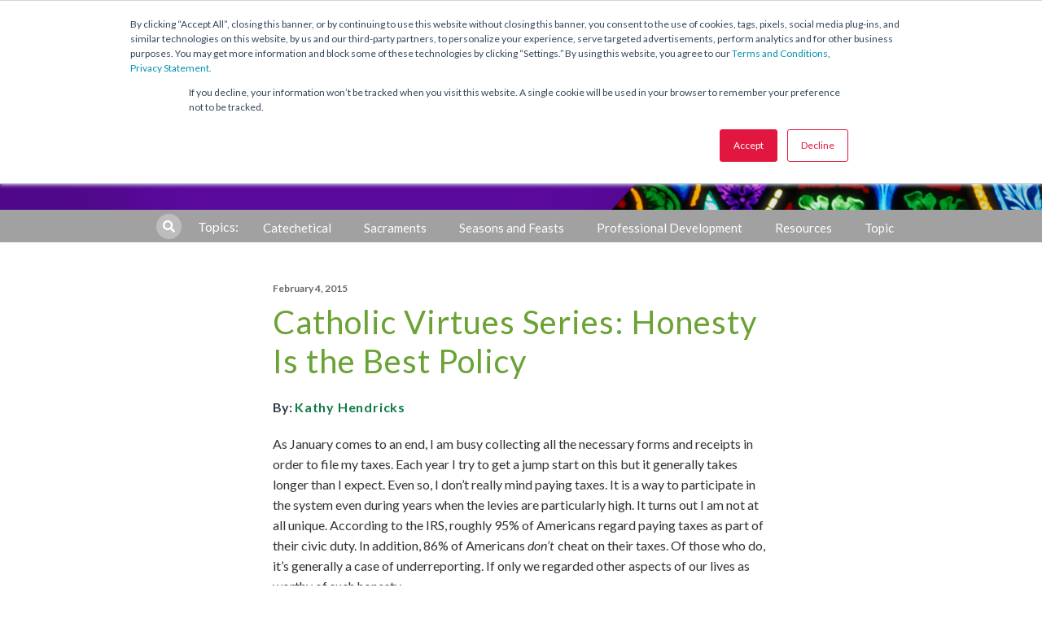

--- FILE ---
content_type: text/html; charset=UTF-8
request_url: https://www.sadlier.com/religion/blog/bid/103767/catholic-virtues-series-honesty-is-the-best-policy
body_size: 19698
content:
<!doctype html><!--[if lt IE 7]> <html class="no-js lt-ie9 lt-ie8 lt-ie7" lang="en-us" > <![endif]--><!--[if IE 7]>    <html class="no-js lt-ie9 lt-ie8" lang="en-us" >        <![endif]--><!--[if IE 8]>    <html class="no-js lt-ie9" lang="en-us" >               <![endif]--><!--[if gt IE 8]><!--><html class="no-js" lang="en-us"><!--<![endif]--><head>
    <meta charset="utf-8">
    <meta http-equiv="X-UA-Compatible" content="IE=edge,chrome=1">
    <meta name="author" content="Kathy Hendricks">
    <meta name="description" content="Download Reflections on Honesty and use it to generate conversation about this virtue with your family or class.">
    <meta name="generator" content="HubSpot">
    <title>Catholic Virtues Series: Honesty Is the Best Policy</title>
    <link rel="shortcut icon" href="https://www.sadlier.com/hs-fs/file-2067611684-png/images/sadlier-favicon.png">
    
<meta name="viewport" content="width=device-width, initial-scale=1">

    <script src="/hs/hsstatic/jquery-libs/static-1.1/jquery/jquery-1.7.1.js"></script>
<script>hsjQuery = window['jQuery'];</script>
    <meta property="og:description" content="Download Reflections on Honesty and use it to generate conversation about this virtue with your family or class.">
    <meta property="og:title" content="Catholic Virtues Series: Honesty Is the Best Policy">
    <meta name="twitter:description" content="Download Reflections on Honesty and use it to generate conversation about this virtue with your family or class.">
    <meta name="twitter:title" content="Catholic Virtues Series: Honesty Is the Best Policy">

    

    

    <style>
a.cta_button{-moz-box-sizing:content-box !important;-webkit-box-sizing:content-box !important;box-sizing:content-box !important;vertical-align:middle}.hs-breadcrumb-menu{list-style-type:none;margin:0px 0px 0px 0px;padding:0px 0px 0px 0px}.hs-breadcrumb-menu-item{float:left;padding:10px 0px 10px 10px}.hs-breadcrumb-menu-divider:before{content:'›';padding-left:10px}.hs-featured-image-link{border:0}.hs-featured-image{float:right;margin:0 0 20px 20px;max-width:50%}@media (max-width: 568px){.hs-featured-image{float:none;margin:0;width:100%;max-width:100%}}.hs-screen-reader-text{clip:rect(1px, 1px, 1px, 1px);height:1px;overflow:hidden;position:absolute !important;width:1px}
</style>

<link rel="stylesheet" href="https://www.sadlier.com/hubfs/magnific-popup.min.css">
<link rel="stylesheet" href="https://www.sadlier.com/hubfs/hub_generated/module_assets/1/37911757128/1764858495919/module_u3gm-header_2020.min.css">
<link rel="stylesheet" href="https://www.sadlier.com/hubfs/hub_generated/module_assets/1/6968411521/1744231717267/module_Optional_Full_Width_Banner_Link.min.css">

    


    
<!--  Added by GoogleTagManager integration -->
<script>
var _hsp = window._hsp = window._hsp || [];
window.dataLayer = window.dataLayer || [];
function gtag(){dataLayer.push(arguments);}

var useGoogleConsentModeV2 = true;
var waitForUpdateMillis = 1000;



var hsLoadGtm = function loadGtm() {
    if(window._hsGtmLoadOnce) {
      return;
    }

    if (useGoogleConsentModeV2) {

      gtag('set','developer_id.dZTQ1Zm',true);

      gtag('consent', 'default', {
      'ad_storage': 'denied',
      'analytics_storage': 'denied',
      'ad_user_data': 'denied',
      'ad_personalization': 'denied',
      'wait_for_update': waitForUpdateMillis
      });

      _hsp.push(['useGoogleConsentModeV2'])
    }

    (function(w,d,s,l,i){w[l]=w[l]||[];w[l].push({'gtm.start':
    new Date().getTime(),event:'gtm.js'});var f=d.getElementsByTagName(s)[0],
    j=d.createElement(s),dl=l!='dataLayer'?'&l='+l:'';j.async=true;j.src=
    'https://www.googletagmanager.com/gtm.js?id='+i+dl;f.parentNode.insertBefore(j,f);
    })(window,document,'script','dataLayer','GTM-TNW2MDC');

    window._hsGtmLoadOnce = true;
};

_hsp.push(['addPrivacyConsentListener', function(consent){
  if(consent.allowed || (consent.categories && consent.categories.analytics)){
    hsLoadGtm();
  }
}]);

</script>

<!-- /Added by GoogleTagManager integration -->


<link href="https://fonts.googleapis.com/css?family=Lato:100,300,400,700" rel="stylesheet" type="text/css">
<link href="https://fonts.googleapis.com/css?family=Droid+Serif" rel="stylesheet" type="text/css">
<!-- <link rel="stylesheet" href="https://cdn2.hubspot.net/hub/95641/file-626170776-css/jquery.sidr.dark.css"> -->
<link rel="stylesheet" href="https://www.sadlier.com/hubfs/colorbox.css">

<link href="//maxcdn.bootstrapcdn.com/font-awesome/4.2.0/css/font-awesome.min.css" rel="stylesheet">
<meta name="p:domain_verify" content="9e6ac65836509febb45aa311fad2387c">
<!-- Google Tag Manager -->
<script>(function(w,d,s,l,i){w[l]=w[l]||[];w[l].push({'gtm.start':
new Date().getTime(),event:'gtm.js'});var f=d.getElementsByTagName(s)[0],
j=d.createElement(s),dl=l!='dataLayer'?'&l='+l:'';j.async=true;j.src=
'https://www.googletagmanager.com/gtm.js?id='+i+dl;f.parentNode.insertBefore(j,f);
})(window,document,'script','dataLayer','GTM-TNW2MDC');</script>
<!-- End Google Tag Manager -->

<script>(function() {
  var _fbq = window._fbq || (window._fbq = []);
  if (!_fbq.loaded) {
    var fbds = document.createElement('script');
    fbds.async = true;
    fbds.src = '//connect.facebook.net/en_US/fbds.js';
    var s = document.getElementsByTagName('script')[0];
    s.parentNode.insertBefore(fbds, s);
    _fbq.loaded = true;
  }
  _fbq.push(['addPixelId', '429067917235070']);
})();
window._fbq = window._fbq || [];
window._fbq.push(['track', 'PixelInitialized', {}]);
</script>


<!-- Hotjar Tracking -->
<script>
    (function(h,o,t,j,a,r){
        h.hj=h.hj||function(){(h.hj.q=h.hj.q||[]).push(arguments)};
        h._hjSettings={hjid:666758,hjsv:6};
        a=o.getElementsByTagName('head')[0];
        r=o.createElement('script');r.async=1;
        r.src=t+h._hjSettings.hjid+j+h._hjSettings.hjsv;
        a.appendChild(r);
    })(window,document,'https://static.hotjar.com/c/hotjar-','.js?sv=');
</script>
<!-- END Hotjar Tracking -->

<script src="https://www.sadlier.com/hubfs/jquery.sticky.js"></script>

<!-- Start of Async Drift Code -->
<script>
"use strict";

!function() {
  var t = window.driftt = window.drift = window.driftt || [];
  if (!t.init) {
    if (t.invoked) return void (window.console && console.error && console.error("Drift snippet included twice."));
    t.invoked = !0, t.methods = [ "identify", "config", "track", "reset", "debug", "show", "ping", "page", "hide", "off", "on" ], 
    t.factory = function(e) {
      return function() {
        var n = Array.prototype.slice.call(arguments);
        return n.unshift(e), t.push(n), t;
      };
    }, t.methods.forEach(function(e) {
      t[e] = t.factory(e);
    }), t.load = function(t) {
      var e = 3e5, n = Math.ceil(new Date() / e) * e, o = document.createElement("script");
      o.type = "text/javascript", o.async = !0, o.crossorigin = "anonymous", o.src = "https://js.driftt.com/include/" + n + "/" + t + ".js";
      var i = document.getElementsByTagName("script")[0];
      i.parentNode.insertBefore(o, i);
    };
  }
}();
drift.SNIPPET_VERSION = '0.3.1';
drift.load('che2976zhy54');
</script>
<!-- End of Async Drift Code -->
<meta property="og:image" content="https://www.sadlier.com/hs-fs/file-16098316-jpg/images/year-of-faith.jpg">
<meta property="og:image:width" content="425">
<meta property="og:image:height" content="282">

<meta name="twitter:image" content="https://www.sadlier.com/hs-fs/file-16098316-jpg/images/year-of-faith.jpg">


<meta property="og:url" content="https://www.sadlier.com/religion/blog/bid/103767/catholic-virtues-series-honesty-is-the-best-policy">
<meta name="twitter:card" content="summary_large_image">

<link rel="canonical" href="https://www.sadlier.com/religion/blog/bid/103767/catholic-virtues-series-honesty-is-the-best-policy">
<link href="https://fonts.googleapis.com/css?family=Lobster&amp;subset=cyrillic,latin" rel="stylesheet" type="text/css">
<script type="text/javascript" src="https://ajax.googleapis.com/ajax/libs/jquery/1.7.1/jquery.min.js"></script>

<meta property="og:type" content="article">
<link rel="alternate" type="application/rss+xml" href="https://www.sadlier.com/religion/blog/rss.xml">
<meta name="twitter:domain" content="www.sadlier.com">
<script src="//platform.linkedin.com/in.js" type="text/javascript">
    lang: en_US
</script>

<meta http-equiv="content-language" content="en-us">
<link rel="stylesheet" href="//7052064.fs1.hubspotusercontent-na1.net/hubfs/7052064/hub_generated/template_assets/DEFAULT_ASSET/1768416347034/template_layout.min.css">

<link rel="stylesheet" href="https://www.sadlier.com/hubfs/hub_generated/template_assets/1/1799053250/1744213094386/template_Religion-2014.css">



    <script>

$(document).ready(function(){
$(".religion-pubhub-hero-wrap").each(function(){
        var source=$(this).find(".header-bg img").attr("src");
        $(this).find(".header-bg").remove();
       $(this).css({'background-image':'url("'+source+'")'}) 
    });

});

</script>

<!-- Add Google Optimize Flash In Prevention Here -->
<!-- Add Google Tag Manager Script Tag Here -->

<!-- Attach main CSS -->
<!-- <link href="//cdn2.hubspot.net/hubfs/95641/NB2019_site_files/styles.min.css?2026-01-14 14:32:17" rel="stylesheet"> -->
<link href="https://www.sadlier.com/hubfs/hub_generated/template_assets/1/29912617888/1765208015038/template_styles.min.css" rel="stylesheet">
<link rel="stylesheet" href="https://use.fontawesome.com/releases/v5.8.1/css/all.css" integrity="sha384-50oBUHEmvpQ+1lW4y57PTFmhCaXp0ML5d60M1M7uH2+nqUivzIebhndOJK28anvf" crossorigin="anonymous">

<script>
  
  $(window).load(function() {
//     setTimeout(function() { $('img').parent('a.cta_button').addClass('contains-image'); }, 500);
//     setTimeout(function() { $('span').parent('a.cta_button.orange-cta').addClass('contains-image'); }, 500);
//     setTimeout(function() { $('span').parent('a.cta_button.orange-cta.contains-image').removeClass('contains-image'); }, 500);
    setTimeout(function() { $('span').parent('a.cta_button.orange-cta').removeClass('orange-cta'); }, 200);
    setTimeout(function() { $('.sl-blog-section-repeater .cta_button img.hs-cta-img').replaceWith( "<span>Download Now</span>" );}, 300);

  });

</script>

    

</head>
<body class="religion2014 religion-pubhub pubhub we-believe-and-share pubhub-category religion-2018-listing   hs-content-id-2505541300 hs-blog-post hs-content-path-religion-blog-bid-103767-catholic-virtues-series-h hs-content-name-catholic-virtues-series-honesty-is-the-best-policy hs-blog-name-religion-blog hs-blog-id-443310977" style="">
<!--  Added by GoogleTagManager integration -->
<noscript><iframe src="https://www.googletagmanager.com/ns.html?id=GTM-TNW2MDC" height="0" width="0" style="display:none;visibility:hidden"></iframe></noscript>

<!-- /Added by GoogleTagManager integration -->

    <div class="header-container-wrapper">
    <div class="header-container container-fluid">

<div class="row-fluid-wrapper row-depth-1 row-number-1 ">
<div class="row-fluid ">
<div class="span12 widget-span widget-type-custom_widget " style="" data-widget-type="custom_widget" data-x="0" data-w="12">
<div id="hs_cos_wrapper_module_160986165826674" class="hs_cos_wrapper hs_cos_wrapper_widget hs_cos_wrapper_type_module" style="" data-hs-cos-general-type="widget" data-hs-cos-type="module">









<script charset="ISO-8859-1" src="http://fast.wistia.com/assets/external/popover-v1.js"></script>









<!---->

<script>
  $( "html" ).addClass( "religion-page" );
</script>

<!---->



<!---->
<!---->
<!--          HTML + HUBL           ----------------->
<!---->
<!---->
<section class="u3gm-header_2020">
  <div class="u3gm-header__screen"></div>
  <div class="u3gm-header__top">
    <div class="u3gm-header__top-left">
      
      <a class="u3gm-header__top-link  hide-mobile" href="https://www.sadlier.com/contact-us" target="">Contact Us</a>
      <a class="u3gm-header__top-link hide-mobile" href="https://www.sadlier.com/religion/find-a-representative" target="">Find a Sales Rep</a>
      <a class="u3gm-header__top-link" href="tel:1-800-221-5175" target=""><i class="fas fa-phone"></i>1.800.221.5175</a>      
      
    </div>
    <div class="u3gm-header__top-right">
      <a href="#sadlier-hubspot-search-popup" aria-label="Sadlier Search" style="color: black;" class="sadlier-hubspot-search-popup showcase-search">
        <i class="fas fa-search"></i>
      </a>
      
      <div class="sl-site-footer-content-top-below">
        
        <span class="sl-site-footer-content-top-below-link">login: <a href="https://religion.sadlierconnect.com/login.html" target="_blank"><img src="https://www.sadlier.com/hubfs/sadlier-connect.png" alt="sadlier-connect"></a></span>                   
        
      </div>
      
      
      <a class="u3gm-header__top-link u3gm-header__top-link-focus" href="http://religionstore.sadlier.com/" target="_blank">Shop Now</a>
      <a class="u3gm-header__top-link hide-mobile temp-hide" href="https://religionstore.sadlier.com/sca-dev-2018-2/checkout.ssp?is=login&amp;login=T&amp;fragment=login-register#login-register" target="_blank">Login/Register</a>
      <a class="u3gm-header__top-link hide-mobile temp-hide" href="https://religionstore.sadlier.com/sca-dev-2018-2/my_account.ssp?fragment=request-a-quote#request-a-quote" target="blank">View Quote</a>
      <a class="u3gm-header__top-link hide-mobile" href="https://religionstore.sadlier.com/cart" target="_blank"><i class="fas fa-shopping-cart"></i>View Cart</a>      
      
    </div>
    
    <i class="fas fa-search" onclick="Search()"></i>
    
  </div>

  <div class="u3gm-header__bottom">
    <div class="u3gm-header__logo">
      
           
      <a href="https://www.sadlier.com/religion">
        <img src="https://www.sadlier.com/hs-fs/hubfs/NB2019_site_files/images/Sadlier%20Brand/Sadlier_Religion_@2x.png?width=838&amp;height=124&amp;name=Sadlier_Religion_@2x.png" alt="Sadlier_Religion_@2x" title="Sadlier_Religion_@2x" width="838" height="124" srcset="https://www.sadlier.com/hs-fs/hubfs/NB2019_site_files/images/Sadlier%20Brand/Sadlier_Religion_@2x.png?width=419&amp;height=62&amp;name=Sadlier_Religion_@2x.png 419w, https://www.sadlier.com/hs-fs/hubfs/NB2019_site_files/images/Sadlier%20Brand/Sadlier_Religion_@2x.png?width=838&amp;height=124&amp;name=Sadlier_Religion_@2x.png 838w, https://www.sadlier.com/hs-fs/hubfs/NB2019_site_files/images/Sadlier%20Brand/Sadlier_Religion_@2x.png?width=1257&amp;height=186&amp;name=Sadlier_Religion_@2x.png 1257w, https://www.sadlier.com/hs-fs/hubfs/NB2019_site_files/images/Sadlier%20Brand/Sadlier_Religion_@2x.png?width=1676&amp;height=248&amp;name=Sadlier_Religion_@2x.png 1676w, https://www.sadlier.com/hs-fs/hubfs/NB2019_site_files/images/Sadlier%20Brand/Sadlier_Religion_@2x.png?width=2095&amp;height=310&amp;name=Sadlier_Religion_@2x.png 2095w, https://www.sadlier.com/hs-fs/hubfs/NB2019_site_files/images/Sadlier%20Brand/Sadlier_Religion_@2x.png?width=2514&amp;height=372&amp;name=Sadlier_Religion_@2x.png 2514w" sizes="(max-width: 838px) 100vw, 838px">
      </a>      
      
      
    </div>
    <a class="landing-page-telephone" href="tel:1-800-221-5175" target=""><i class="fas fa-phone"></i>1.800.221.5175</a>    




    
    <!---->
    <!---->
    <!--      SCHOOL DROPDOWN MENU      ----------------->
    <!---->
    <!---->
    
      <div class="u3gm-header__nav-wrap">
             
        
        
        <div class="u3gm-header__nav-mega-item threeCol" tab-index="1">
          
          <span class="u3gm-header__nav-mega-item-title">
                 <a href="https://www.sadlier.com/religion/catechetical-programs">Catechetical Programs</a>
          </span>        
          <div class="u3gm-header__nav-mega-drop">
            <div class="u3gm-header__nav-mega-drop-width threeCol">
              
                 
              
              <!-- ALEX IS CRAZY -->
              
              <div class="col">
                 
                  
                  
                        <div class="u3gm-header__nav-mega-drop-item threeCol">            
                          <div class="upper-group">
                            <span class="u3gm-header__nav-mega-drop-col-title ">
                              Christ In Us
                                                
                            </span>
                            
                            <span class="u3gm-header__nav-mega-drop-col-eyebrow">Grades K–8</span>                
                            
                          </div>
                          <div class="u3gm-header__nav-mega-drop-items">
                            
                            
                            
                            
                            
                            
                            

                            
                            
                            
                            
                            
                            
                            
                            <div class="u3gm-header__nav-mega-drop-item">
                              <span class="u3gm-header__nav-mega-drop-item-title">Parish, K–8</span>
                              <div class="u3gm-header__nav-mega-drop-item__links  has-preview  has-buy">

                                 
                                <a class="preview-link sub-item-links" href="https://www.sadlier.com/religion/christ-in-us-parish-edition" rel="noopener">Preview</a>                    
                                
                                
                                <span class="divider  has-preview  has-buy">|</span>
                                
                                
                                <a href="https://religionstore.sadlier.com/christ-in-us-parish-edition" target="_blank" rel="noopener">Buy</a>                    
                                
                                                    
                              </div>
                            </div>                
                            
                            
                            
                            
                            
                            
                            

                            
                            
                            
                            
                            
                            
                            
                            <div class="u3gm-header__nav-mega-drop-item">
                              <span class="u3gm-header__nav-mega-drop-item-title">School, K–8</span>
                              <div class="u3gm-header__nav-mega-drop-item__links  has-preview  has-buy">

                                 
                                <a class="preview-link sub-item-links" href="https://www.sadlier.com/religion/christ-in-us-school-edition" rel="noopener">Preview</a>                    
                                
                                
                                <span class="divider  has-preview  has-buy">|</span>
                                
                                
                                <a href="https://religionstore.sadlier.com/christ-in-us-school-edition" target="_blank" rel="noopener">Buy</a>                    
                                
                                                    
                              </div>
                            </div>                
                            
                            
                            
                            
                            
                            
                            

                            
                            
                            
                            
                            
                            
                            
                            <div class="u3gm-header__nav-mega-drop-item">
                              <span class="u3gm-header__nav-mega-drop-item-title">Bilingual, K–6</span>
                              <div class="u3gm-header__nav-mega-drop-item__links  has-preview  has-buy">

                                 
                                <a class="preview-link sub-item-links" href="https://www.sadlier.com/religion/cristo-en-nosotros" rel="noopener">Preview</a>                    
                                
                                
                                <span class="divider  has-preview  has-buy">|</span>
                                
                                
                                <a href="https://religionstore.sadlier.com/cristo-en-nosotros" target="_blank" rel="noopener">Buy</a>                    
                                
                                                    
                              </div>
                            </div>                
                            
                          </div>              
                        </div> <!-- END u3gm-header__nav-mega-drop-item -->
                        
                          
                               
                      
                    
              
                 
              
              <!-- ALEX IS CRAZY -->
               
                  
                  
                        <div class="u3gm-header__nav-mega-drop-item threeCol">            
                          <div class="upper-group">
                            <span class="u3gm-header__nav-mega-drop-col-title ">
                              We Believe: Living Your Catholic&nbsp;Identity
                                                
                            </span>
                            
                            <span class="u3gm-header__nav-mega-drop-col-eyebrow">Grades K–8</span>                
                            
                          </div>
                          <div class="u3gm-header__nav-mega-drop-items">
                            
                            
                            
                            
                            
                            
                            

                            
                            
                            
                            
                            
                            
                            
                            <div class="u3gm-header__nav-mega-drop-item">
                              <span class="u3gm-header__nav-mega-drop-item-title">Parish</span>
                              <div class="u3gm-header__nav-mega-drop-item__links  has-preview  has-buy">

                                 
                                <a class="preview-link sub-item-links" href="https://www.sadlier.com/religion/parish/catholic-identity-religious-formation-program" rel="noopener">Preview</a>                    
                                
                                
                                <span class="divider  has-preview  has-buy">|</span>
                                
                                
                                <a href="https://religionstore.sadlier.com/we-believe-living-your-catholic-identity-parish-site-student" target="_blank" rel="noopener">Buy</a>                    
                                
                                                    
                              </div>
                            </div>                
                            
                            
                            
                            
                            
                            
                            

                            
                            
                            
                            
                            
                            
                            
                            <div class="u3gm-header__nav-mega-drop-item">
                              <span class="u3gm-header__nav-mega-drop-item-title">School</span>
                              <div class="u3gm-header__nav-mega-drop-item__links  has-preview  has-buy">

                                 
                                <a class="preview-link sub-item-links" href="https://www.sadlier.com/religion/we-believe-catholic-identity-school" rel="noopener">Preview</a>                    
                                
                                
                                <span class="divider  has-preview  has-buy">|</span>
                                
                                
                                <a href="https://religionstore.sadlier.com/we-believe-living-your-catholic-identity-school-site-student" target="_blank" rel="noopener">Buy</a>                    
                                
                                                    
                              </div>
                            </div>                
                            
                            
                            
                            
                            
                            
                            

                            
                            
                            
                            
                            
                            <div class="u3gm-header__nav-mega-drop-item">
                              <span class="u3gm-header__nav-mega-drop-item-title">Full Access</span>
                              <div class="u3gm-header__nav-mega-drop-item__links  has-preview  has-buy">

                                 
                                <a class="preview-link sub-item-links" href="https://www.sadlier.com/religion/we-believe-we-live-our-faith-full-access">Preview</a>                    
                                
                                
                                <span class="divider  has-preview  has-buy">|</span>
                                
                                
                                <a href="https://religionstore.sadlier.com/fa-we-believe-we-live-our-faith-sites-K-8-K-6-7-8">Buy</a>                    
                                
                                                    
                              </div>
                            </div>                
                            
                            
                            
                            
                            
                            
                            

                            
                            
                            
                            
                            
                            
                            
                            <div class="u3gm-header__nav-mega-drop-item">
                              <span class="u3gm-header__nav-mega-drop-item-title">Bilingual, K–6</span>
                              <div class="u3gm-header__nav-mega-drop-item__links  has-preview  has-buy">

                                 
                                <a class="preview-link sub-item-links" href="https://www.sadlier.com/religion/bilingual-materials/spanish-religious-formation-program" rel="noopener">Preview</a>                    
                                
                                
                                <span class="divider  has-preview  has-buy">|</span>
                                
                                
                                <a href="https://religionstore.sadlier.com/creemos-identidad-catolica" target="_blank" rel="noopener">Buy</a>                    
                                
                                                    
                              </div>
                            </div>                
                            
                            
                            
                            
                            
                            
                            

                            
                            
                            
                            
                            
                            
                            
                            <div class="u3gm-header__nav-mega-drop-item">
                              <span class="u3gm-header__nav-mega-drop-item-title">Bilingual, 7–8</span>
                              <div class="u3gm-header__nav-mega-drop-item__links  has-preview  has-buy">

                                 
                                <a class="preview-link sub-item-links" href="https://www.sadlier.com/religion/bilingual-materials/faith-development-program" rel="noopener">Preview</a>                    
                                
                                
                                <span class="divider  has-preview  has-buy">|</span>
                                
                                
                                <a href="https://religionstore.sadlier.com/vivimos-nuestra-fe" target="_blank" rel="noopener">Buy</a>                    
                                
                                                    
                              </div>
                            </div>                
                            
                          </div>              
                        </div> <!-- END u3gm-header__nav-mega-drop-item -->
                        
                          
                               
                      
                    
              
                 
              
              <!-- ALEX IS CRAZY -->
               
                  
                  
                        <div class="u3gm-header__nav-mega-drop-item threeCol">            
                          <div class="upper-group">
                            <span class="u3gm-header__nav-mega-drop-col-title spread">
                              
                                                
                            </span>
                            
                          </div>
                          <div class="u3gm-header__nav-mega-drop-items">
                            
                            
                            
                            
                            
                            
                            

                            
                            
                            
                            
                            
                            <div class="u3gm-header__nav-mega-drop-item">
                              <span class="u3gm-header__nav-mega-drop-item-title"></span>
                              <div class="u3gm-header__nav-mega-drop-item__links  ">

                                
                                
                                <span class="divider  ">|</span>
                                
                                
                                                    
                              </div>
                            </div>                
                            
                          </div>              
                        </div> <!-- END u3gm-header__nav-mega-drop-item -->
                        
                          
                        
                      </div>
                             
                      
                    
              
                 
              
              <!-- ALEX IS CRAZY -->
              
              <div class="col">
                 
                  
                  
                        <div class="u3gm-header__nav-mega-drop-item threeCol">            
                          <div class="upper-group">
                            <span class="u3gm-header__nav-mega-drop-col-title ">
                              One Faith, One Lord
                                                
                            </span>
                            
                            <span class="u3gm-header__nav-mega-drop-col-eyebrow">Grades 7–Adult</span>                
                            
                          </div>
                          <div class="u3gm-header__nav-mega-drop-items">
                            
                            
                            
                            
                            
                            
                            

                            
                            
                            
                            
                            
                            
                            
                            <div class="u3gm-header__nav-mega-drop-item">
                              <span class="u3gm-header__nav-mega-drop-item-title">English</span>
                              <div class="u3gm-header__nav-mega-drop-item__links  has-preview  has-buy">

                                 
                                <a class="preview-link sub-item-links" href="https://www.sadlier.com/religion/parish-school/catholic-faith-formation" rel="noopener">Preview</a>                    
                                
                                
                                <span class="divider  has-preview  has-buy">|</span>
                                
                                
                                <a href="https://religionstore.sadlier.com/one-faith-one-lord" target="_blank" rel="noopener">Buy</a>                    
                                
                                                    
                              </div>
                            </div>                
                            
                            
                            
                            
                            
                            
                            

                            
                            
                            
                            
                            
                            
                            
                            <div class="u3gm-header__nav-mega-drop-item">
                              <span class="u3gm-header__nav-mega-drop-item-title">Bilingual</span>
                              <div class="u3gm-header__nav-mega-drop-item__links  has-preview  has-buy">

                                 
                                <a class="preview-link sub-item-links" href="https://www.sadlier.com/religion/bilingual-materials/catholic-faith-formation" rel="noopener">Preview</a>                    
                                
                                
                                <span class="divider  has-preview  has-buy">|</span>
                                
                                
                                <a href="https://religionstore.sadlier.com/una-sola-fe-un-solo-senor" target="_blank" rel="noopener">Buy</a>                    
                                
                                                    
                              </div>
                            </div>                
                            
                          </div>              
                        </div> <!-- END u3gm-header__nav-mega-drop-item -->
                        
                          
                               
                      
                    
              
                 
              
              <!-- ALEX IS CRAZY -->
               
                  
                  
                        <div class="u3gm-header__nav-mega-drop-item threeCol">            
                          <div class="upper-group">
                            <span class="u3gm-header__nav-mega-drop-col-title ">
                              Our Catholic Faith
                                                
                            </span>
                            
                            <span class="u3gm-header__nav-mega-drop-col-eyebrow">Grades 4–6</span>                
                            
                          </div>
                          <div class="u3gm-header__nav-mega-drop-items">
                            
                            
                            
                            
                            
                            
                            

                            
                            
                            
                            
                            
                            
                            
                            <div class="u3gm-header__nav-mega-drop-item">
                              <span class="u3gm-header__nav-mega-drop-item-title">English</span>
                              <div class="u3gm-header__nav-mega-drop-item__links  has-preview  has-buy">

                                 
                                <a class="preview-link sub-item-links" href="https://www.sadlier.com/religion/parish-school/our-catholic-faith" rel="noopener">Preview</a>                    
                                
                                
                                <span class="divider  has-preview  has-buy">|</span>
                                
                                
                                <a href="https://religionstore.sadlier.com/our-catholic-faith" target="_blank" rel="noopener">Buy</a>                    
                                
                                                    
                              </div>
                            </div>                
                            
                            
                            
                            
                            
                            
                            

                            
                            
                            
                            
                            
                            
                            
                            <div class="u3gm-header__nav-mega-drop-item">
                              <span class="u3gm-header__nav-mega-drop-item-title">Bilingual</span>
                              <div class="u3gm-header__nav-mega-drop-item__links  has-preview  has-buy">

                                 
                                <a class="preview-link sub-item-links" href="https://www.sadlier.com/religion/bilingual-materials/nuestra-fe-catolica" rel="noopener">Preview</a>                    
                                
                                
                                <span class="divider  has-preview  has-buy">|</span>
                                
                                
                                <a href="https://religionstore.sadlier.com/nuestra-fe-catolica" target="_blank" rel="noopener">Buy</a>                    
                                
                                                    
                              </div>
                            </div>                
                            
                          </div>              
                        </div> <!-- END u3gm-header__nav-mega-drop-item -->
                        
                          
                               
                      
                    
              
                 
              
              <!-- ALEX IS CRAZY -->
               
                  
                  
                        <div class="u3gm-header__nav-mega-drop-item threeCol">            
                          <div class="upper-group">
                            <span class="u3gm-header__nav-mega-drop-col-title spread">
                              God’s Own Making
                                                
                            </span>
                            
                          </div>
                          <div class="u3gm-header__nav-mega-drop-items">
                            
                            
                            
                            
                            
                            
                            

                            
                            
                            
                            
                            
                            
                            
                            <div class="u3gm-header__nav-mega-drop-item">
                              <span class="u3gm-header__nav-mega-drop-item-title">Grades 4-8</span>
                              <div class="u3gm-header__nav-mega-drop-item__links  has-preview  has-buy">

                                 
                                <a class="preview-link sub-item-links" href="https://www.sadlier.com/religion/parish-school/catholic-family-life-and-sexuality-for-children" rel="noopener">Preview</a>                    
                                
                                
                                <span class="divider  has-preview  has-buy">|</span>
                                
                                
                                <a href="https://religionstore.sadlier.com/gods-own-making" target="_blank" rel="noopener">Buy</a>                    
                                
                                                    
                              </div>
                            </div>                
                            
                          </div>              
                        </div> <!-- END u3gm-header__nav-mega-drop-item -->
                        
                          
                        
                      </div>
                             
                      
                    
              
                 
              
              <!-- ALEX IS CRAZY -->
              
              <div class="col">
                 
                  
                  
                        <div class="u3gm-header__nav-mega-drop-item threeCol">            
                          <div class="upper-group">
                            <span class="u3gm-header__nav-mega-drop-col-title spread">
                              We Believe: Discovering God
                                                
                            </span>
                            
                          </div>
                          <div class="u3gm-header__nav-mega-drop-items">
                            
                            
                            
                            
                            
                            
                            

                            
                            
                            
                            
                            
                            
                            
                            <div class="u3gm-header__nav-mega-drop-item">
                              <span class="u3gm-header__nav-mega-drop-item-title">PreK/Ages 3–5</span>
                              <div class="u3gm-header__nav-mega-drop-item__links  has-preview  has-buy">

                                 
                                <a class="preview-link sub-item-links" href="https://www.sadlier.com/religion/parish-school/discovering-god-catholic-education" rel="noopener">Preview</a>                    
                                
                                
                                <span class="divider  has-preview  has-buy">|</span>
                                
                                
                                <a href="https://religionstore.sadlier.com/discovering-god" target="_blank" rel="noopener">Buy</a>                    
                                
                                                    
                              </div>
                            </div>                
                            
                          </div>              
                        </div> <!-- END u3gm-header__nav-mega-drop-item -->
                        
                          
                               
                      
                    
              
                 
              
              <!-- ALEX IS CRAZY -->
               
                  
                  
                        <div class="u3gm-header__nav-mega-drop-item threeCol">            
                          <div class="upper-group">
                            <span class="u3gm-header__nav-mega-drop-col-title spread">
                              Between You and Your Child
                                                
                            </span>
                            
                          </div>
                          <div class="u3gm-header__nav-mega-drop-items">
                            
                            
                            
                            
                            
                            
                            

                            
                            
                            
                            
                            
                            
                            
                            <div class="u3gm-header__nav-mega-drop-item">
                              <span class="u3gm-header__nav-mega-drop-item-title">English</span>
                              <div class="u3gm-header__nav-mega-drop-item__links  has-preview  has-buy">

                                 
                                <a class="preview-link sub-item-links" href="https://www.sadlier.com/religion/parish-school/catholic-parenting-guidance-on-human-sexuality" rel="noopener">Preview</a>                    
                                
                                
                                <span class="divider  has-preview  has-buy">|</span>
                                
                                
                                <a href="https://religionstore.sadlier.com/between-you-and-your-child" target="_blank" rel="noopener">Buy</a>                    
                                
                                                    
                              </div>
                            </div>                
                            
                            
                            
                            
                            
                            
                            

                            
                            
                            
                            
                            
                            
                            
                            <div class="u3gm-header__nav-mega-drop-item">
                              <span class="u3gm-header__nav-mega-drop-item-title">Spanish</span>
                              <div class="u3gm-header__nav-mega-drop-item__links   has-buy">

                                
                                
                                <span class="divider   has-buy">|</span>
                                
                                
                                <a href="https://religionstore.sadlier.com/entre-usted-y-sus-hijos" target="_blank" rel="noopener">Buy</a>                    
                                
                                                    
                              </div>
                            </div>                
                            
                          </div>              
                        </div> <!-- END u3gm-header__nav-mega-drop-item -->
                        
                          
                        
                      </div>
                             
                      
                    
              
            </div><!-- END u3gm-header__nav-mega-drop-width -->  
          </div><!-- END u3gm-header__nav-mega-drop -->
        </div><!-- END u3gm-header__nav-mega-item  -->
         
             
        
        
        <div class="u3gm-header__nav-mega-item threeCol" tab-index="1">
          
          <span class="u3gm-header__nav-mega-item-title">
                 <a href="https://www.sadlier.com/religion/catechetical-bilingual">Catechetical Bilingual</a>
          </span>        
          <div class="u3gm-header__nav-mega-drop">
            <div class="u3gm-header__nav-mega-drop-width threeCol">
              
                 
              
                
                <div class="col">
                    
                    
                  
                        <div class="u3gm-header__nav-mega-drop-item threeCol">            
                          <div class="upper-group">
                            <span class="u3gm-header__nav-mega-drop-col-title spread">
                              Cristo en nosotros
                                                
                            </span>
                            
                          </div>
                          <div class="u3gm-header__nav-mega-drop-items">
                            
                            
                            
                            
                            
                            
                            

                            
                            
                            
                            
                            
                            
                            
                            <div class="u3gm-header__nav-mega-drop-item">
                              <span class="u3gm-header__nav-mega-drop-item-title">Cursos 1–6</span>
                              <div class="u3gm-header__nav-mega-drop-item__links  has-preview  has-buy">

                                 
                                <a class="preview-link sub-item-links" href="https://www.sadlier.com/religion/cristo-en-nosotros-en-espanol" rel="noopener">Preview</a>                    
                                
                                
                                <span class="divider  has-preview  has-buy">|</span>
                                
                                
                                <a href="https://religionstore.sadlier.com/cristo-en-nosotros" target="_blank" rel="noopener">Buy</a>                    
                                
                                                    
                              </div>
                            </div>                
                            
                          </div>              
                        </div> <!-- END u3gm-header__nav-mega-drop-item -->
                        
                        
                       
                    
                    
              
                 
              
                  
                    
                  
                        <div class="u3gm-header__nav-mega-drop-item threeCol">            
                          <div class="upper-group">
                            <span class="u3gm-header__nav-mega-drop-col-title spread">
                              Creemos Identidad católica
                                                
                            </span>
                            
                          </div>
                          <div class="u3gm-header__nav-mega-drop-items">
                            
                            
                            
                            
                            
                            
                            

                            
                            
                            
                            
                            
                            
                            
                            <div class="u3gm-header__nav-mega-drop-item">
                              <span class="u3gm-header__nav-mega-drop-item-title">Cursos K–6</span>
                              <div class="u3gm-header__nav-mega-drop-item__links  has-preview  has-buy">

                                 
                                <a class="preview-link sub-item-links" href="https://www.sadlier.com/religion/materiales-en-espanol/programa-de-formacion-religiosa-en-espanol" rel="noopener">Preview</a>                    
                                
                                
                                <span class="divider  has-preview  has-buy">|</span>
                                
                                
                                <a href="https://religionstore.sadlier.com/creemos-identidad-catolica" target="_blank" rel="noopener">Buy</a>                    
                                
                                                    
                              </div>
                            </div>                
                            
                          </div>              
                        </div> <!-- END u3gm-header__nav-mega-drop-item -->
                        
                        
                      
                    </div>
                     
                    
                    
              
                 
              
                
                <div class="col">
                    
                    
                  
                        <div class="u3gm-header__nav-mega-drop-item threeCol">            
                          <div class="upper-group">
                            <span class="u3gm-header__nav-mega-drop-col-title spread">
                              Vivimos nuestra fe
                                                
                            </span>
                            
                          </div>
                          <div class="u3gm-header__nav-mega-drop-items">
                            
                            
                            
                            
                            
                            
                            

                            
                            
                            
                            
                            
                            
                            
                            <div class="u3gm-header__nav-mega-drop-item">
                              <span class="u3gm-header__nav-mega-drop-item-title">Cursos 7–8</span>
                              <div class="u3gm-header__nav-mega-drop-item__links  has-preview  has-buy">

                                 
                                <a class="preview-link sub-item-links" href="https://www.sadlier.com/religion/materiales-en-espanol/programa-de-desarrollo-de-la-fe" rel="noopener">Preview</a>                    
                                
                                
                                <span class="divider  has-preview  has-buy">|</span>
                                
                                
                                <a href="https://religionstore.sadlier.com/vivimos-nuestra-fe" target="_blank" rel="noopener">Buy</a>                    
                                
                                                    
                              </div>
                            </div>                
                            
                          </div>              
                        </div> <!-- END u3gm-header__nav-mega-drop-item -->
                        
                        
                       
                    
                    
              
                 
              
                  
                    
                  
                        <div class="u3gm-header__nav-mega-drop-item threeCol">            
                          <div class="upper-group">
                            <span class="u3gm-header__nav-mega-drop-col-title spread">
                              Nuestra fe católica
                                                
                            </span>
                            
                          </div>
                          <div class="u3gm-header__nav-mega-drop-items">
                            
                            
                            
                            
                            
                            
                            

                            
                            
                            
                            
                            
                            
                            
                            <div class="u3gm-header__nav-mega-drop-item">
                              <span class="u3gm-header__nav-mega-drop-item-title">Cursos 4–6</span>
                              <div class="u3gm-header__nav-mega-drop-item__links  has-preview  has-buy">

                                 
                                <a class="preview-link sub-item-links" href="https://www.sadlier.com/religion/materiales-en-espanol/nuestra-fe-catolica" rel="noopener">Preview</a>                    
                                
                                
                                <span class="divider  has-preview  has-buy">|</span>
                                
                                
                                <a href="https://religionstore.sadlier.com/nuestra-fe-catolica" target="_blank" rel="noopener">Buy</a>                    
                                
                                                    
                              </div>
                            </div>                
                            
                          </div>              
                        </div> <!-- END u3gm-header__nav-mega-drop-item -->
                        
                        
                      
                    </div>
                     
                    
                    
              
                 
              
                
                <div class="col">
                    
                    
                  
                        <div class="u3gm-header__nav-mega-drop-item threeCol">            
                          <div class="upper-group">
                            <span class="u3gm-header__nav-mega-drop-col-title spread">
                              Una sola fe, un solo Señor
                                                
                            </span>
                            
                          </div>
                          <div class="u3gm-header__nav-mega-drop-items">
                            
                            
                            
                            
                            
                            
                            

                            
                            
                            
                            
                            
                            
                            
                            <div class="u3gm-header__nav-mega-drop-item">
                              <span class="u3gm-header__nav-mega-drop-item-title">Cursos 7–Adulto</span>
                              <div class="u3gm-header__nav-mega-drop-item__links  has-preview  has-buy">

                                 
                                <a class="preview-link sub-item-links" href="https://www.sadlier.com/religion/materiales-en-espanol/formacion-de-la-fe-catolica" rel="noopener">Preview</a>                    
                                
                                
                                <span class="divider  has-preview  has-buy">|</span>
                                
                                
                                <a href="https://religionstore.sadlier.com/una-sola-fe-un-solo-senor" target="_blank" rel="noopener">Buy</a>                    
                                
                                                    
                              </div>
                            </div>                
                            
                          </div>              
                        </div> <!-- END u3gm-header__nav-mega-drop-item -->
                        
                        
                       
                    
                    
              
                 
              
                  
                    
                  
                        <div class="u3gm-header__nav-mega-drop-item threeCol">            
                          <div class="upper-group">
                            <span class="u3gm-header__nav-mega-drop-col-title spread">
                              Entre usted y sus hijos
                                                
                            </span>
                            
                          </div>
                          <div class="u3gm-header__nav-mega-drop-items">
                            
                            
                            
                            
                            
                            
                            

                            
                            
                            
                            
                            
                            
                            
                            <div class="u3gm-header__nav-mega-drop-item">
                              <span class="u3gm-header__nav-mega-drop-item-title">Cursos K–8</span>
                              <div class="u3gm-header__nav-mega-drop-item__links   has-buy">

                                
                                
                                <span class="divider   has-buy">|</span>
                                
                                
                                <a href="https://religionstore.sadlier.com/entre-usted-y-sus-hijos" target="_blank" rel="noopener">Buy</a>                    
                                
                                                    
                              </div>
                            </div>                
                            
                          </div>              
                        </div> <!-- END u3gm-header__nav-mega-drop-item -->
                        
                        
                      
                    </div>
                     
                    
                    
              
            </div><!-- END u3gm-header__nav-mega-drop-width -->  
          </div><!-- END u3gm-header__nav-mega-drop -->
        </div><!-- END u3gm-header__nav-mega-item  -->
         
             
        
        
        <div class="u3gm-header__nav-mega-item twoCol" tab-index="1">
          
          <span class="u3gm-header__nav-mega-item-title">
                 <a href="https://www.sadlier.com/religion/sacrament-programs">Sacraments Programs</a>
          </span>        
          <div class="u3gm-header__nav-mega-drop">
            <div class="u3gm-header__nav-mega-drop-width twoCol">
              
              
                  
                    
                    <div class="col">
                        
                                          
                      
                        <div class="u3gm-header__nav-mega-drop-item twoCol">            
                          <div class="upper-group">
                            <span class="u3gm-header__nav-mega-drop-col-title ">
                              Believe • Celebrate • Live
                              
                              <span class="pipe" style="color: #ddd;">|</span>
                              
                              
                              
                              
                              
                              <a class="nav-mega-drop-col_title-link" href="https://www.sadlier.com/religion/sacrament-bilingual">
                                Bilingual Edition
                              </a>
                                                
                            </span>
                            
                            <span class="u3gm-header__nav-mega-drop-col-eyebrow">Ages 7–15</span>                
                            
                          </div>
                          <div class="u3gm-header__nav-mega-drop-items">
                            
                            
                            
                            
                            
                            
                            

                            
                            
                            
                            
                            
                            
                            
                            <div class="u3gm-header__nav-mega-drop-item">
                              <span class="u3gm-header__nav-mega-drop-item-title">Reconciliation Primary</span>
                              <div class="u3gm-header__nav-mega-drop-item__links  has-preview  has-buy">

                                 
                                <a class="preview-link sub-item-links" href="https://www.sadlier.com/religion/sacrament-preparation/reconciliation-primary" rel="noopener">Preview</a>                    
                                
                                
                                <span class="divider  has-preview  has-buy">|</span>
                                
                                
                                <a href="https://religionstore.sadlier.com/bcl-reconciliation-primary" target="_blank" rel="noopener">Buy</a>                    
                                
                                                    
                              </div>
                            </div>                
                            
                            
                            
                            
                            
                            
                            

                            
                            
                            
                            
                            
                            
                            
                            <div class="u3gm-header__nav-mega-drop-item">
                              <span class="u3gm-header__nav-mega-drop-item-title">Eucharist Primary</span>
                              <div class="u3gm-header__nav-mega-drop-item__links  has-preview  has-buy">

                                 
                                <a class="preview-link sub-item-links" href="https://www.sadlier.com/religion/sacrament-preparation/eucharist-primary" rel="noopener">Preview</a>                    
                                
                                
                                <span class="divider  has-preview  has-buy">|</span>
                                
                                
                                <a href="https://religionstore.sadlier.com/bcl-eucharist-primary" target="_blank" rel="noopener">Buy</a>                    
                                
                                                    
                              </div>
                            </div>                
                            
                            
                            
                            
                            
                            
                            

                            
                            
                            
                            
                            
                            
                            
                            <div class="u3gm-header__nav-mega-drop-item">
                              <span class="u3gm-header__nav-mega-drop-item-title">Reconciliation &amp; Eucharist Intermediate</span>
                              <div class="u3gm-header__nav-mega-drop-item__links  has-preview  has-buy">

                                 
                                <a class="preview-link sub-item-links" href="https://www.sadlier.com/religion/sacrament-preparation/reconciliation-eucharist-intermediate" rel="noopener">Preview</a>                    
                                
                                
                                <span class="divider  has-preview  has-buy">|</span>
                                
                                
                                <a href="https://religionstore.sadlier.com/bcl-reconciliation-eucharist-intermediate" target="_blank" rel="noopener">Buy</a>                    
                                
                                                    
                              </div>
                            </div>                
                            
                            
                            
                            
                            
                            
                            

                            
                            
                            
                            
                            
                            
                            
                            <div class="u3gm-header__nav-mega-drop-item">
                              <span class="u3gm-header__nav-mega-drop-item-title">Confirmation Restored Order</span>
                              <div class="u3gm-header__nav-mega-drop-item__links  has-preview  has-buy">

                                 
                                <a class="preview-link sub-item-links" href="https://www.sadlier.com/religion/sacrament-preparation/confirmation-restored-order" rel="noopener">Preview</a>                    
                                
                                
                                <span class="divider  has-preview  has-buy">|</span>
                                
                                
                                <a href="https://religionstore.sadlier.com/bcl-confirmation-restored-order" target="_blank" rel="noopener">Buy</a>                    
                                
                                                    
                              </div>
                            </div>                
                            
                            
                            
                            
                            
                            
                            

                            
                            
                            
                            
                            
                            
                            
                            <div class="u3gm-header__nav-mega-drop-item">
                              <span class="u3gm-header__nav-mega-drop-item-title">Confirmation</span>
                              <div class="u3gm-header__nav-mega-drop-item__links  has-preview  has-buy">

                                 
                                <a class="preview-link sub-item-links" href="https://www.sadlier.com/religion/sacrament-preparation/confirmation" rel="noopener">Preview</a>                    
                                
                                
                                <span class="divider  has-preview  has-buy">|</span>
                                
                                
                                <a href="https://religionstore.sadlier.com/bcl-confirmation" target="_blank" rel="noopener">Buy</a>                    
                                
                                                    
                              </div>
                            </div>                
                            
                          </div>              
                        </div> <!-- END u3gm-header__nav-mega-drop-item -->
                        
                    
                   
                                    
                
              
              
                  
                      
                                          
                      
                        <div class="u3gm-header__nav-mega-drop-item twoCol">            
                          <div class="upper-group">
                            <span class="u3gm-header__nav-mega-drop-col-title spread">
                              We Believe and Celebrate
                                                
                            </span>
                            
                          </div>
                          <div class="u3gm-header__nav-mega-drop-items">
                            
                            
                            
                            
                            
                            
                            

                            
                            
                            
                            
                            
                            
                            
                            <div class="u3gm-header__nav-mega-drop-item">
                              <span class="u3gm-header__nav-mega-drop-item-title">Baptism</span>
                              <div class="u3gm-header__nav-mega-drop-item__links  has-preview  has-buy">

                                 
                                <a class="preview-link sub-item-links" href="https://www.sadlier.com/religion/sacrament-preparation/catholic-infant-baptism" rel="noopener">Preview</a>                    
                                
                                
                                <span class="divider  has-preview  has-buy">|</span>
                                
                                
                                <a href="https://religionstore.sadlier.com/we-believe-celebrate-baptism" target="_blank" rel="noopener">Buy</a>                    
                                
                                                    
                              </div>
                            </div>                
                            
                            
                            
                            
                            
                            
                            

                            
                            
                            
                            
                            
                            
                            
                            <div class="u3gm-header__nav-mega-drop-item">
                              <span class="u3gm-header__nav-mega-drop-item-title">Spanish Edition</span>
                              <div class="u3gm-header__nav-mega-drop-item__links  has-preview  has-buy">

                                 
                                <a class="preview-link sub-item-links" href="https://www.sadlier.com/religion/cyc_baustimo" rel="noopener">Preview</a>                    
                                
                                
                                <span class="divider  has-preview  has-buy">|</span>
                                
                                
                                <a href="https://religionstore.sadlier.com/creemos-y-celebramos-bautismo" target="_blank" rel="noopener">Buy</a>                    
                                
                                                    
                              </div>
                            </div>                
                            
                          </div>              
                        </div> <!-- END u3gm-header__nav-mega-drop-item -->
                        
                    
                  
                </div>
                 
                                    
                
              
              
                  
                    
                    <div class="col">
                        
                                          
                      
                        <div class="u3gm-header__nav-mega-drop-item twoCol">            
                          <div class="upper-group">
                            <span class="u3gm-header__nav-mega-drop-col-title spread">
                              Prayer Books
                                                
                            </span>
                            
                          </div>
                          <div class="u3gm-header__nav-mega-drop-items">
                            
                            
                            
                            
                            
                            
                            

                            
                            
                            
                            
                            
                            
                            
                            <div class="u3gm-header__nav-mega-drop-item">
                              <span class="u3gm-header__nav-mega-drop-item-title">My Reconciliation and Prayer Book,   Ages 7–9</span>
                              <div class="u3gm-header__nav-mega-drop-item__links  has-preview  has-buy">

                                 
                                <a class="preview-link sub-item-links" href="https://www.sadlier.com/religion/sacrament-preparation/my-reconciliation-prayer-book" rel="noopener">Preview</a>                    
                                
                                
                                <span class="divider  has-preview  has-buy">|</span>
                                
                                
                                <a href="https://religionstore.sadlier.com/my-reconciliation-and-prayer-book" target="_blank" rel="noopener">Buy</a>                    
                                
                                                    
                              </div>
                            </div>                
                            
                            
                            
                            
                            
                            
                            

                            
                            
                            
                            
                            
                            
                            
                            <div class="u3gm-header__nav-mega-drop-item">
                              <span class="u3gm-header__nav-mega-drop-item-title">Mi Reconciliación y libro de oración, Edades 7–9</span>
                              <div class="u3gm-header__nav-mega-drop-item__links  has-preview  has-buy">

                                 
                                <a class="preview-link sub-item-links" href="https://www.sadlier.com/religion/mi-reconciliacion-y-libro-de-oracion" rel="noopener">Preview</a>                    
                                
                                
                                <span class="divider  has-preview  has-buy">|</span>
                                
                                
                                <a href="https://religionstore.sadlier.com/mi-reconciliacion-y-libro-de-oracion" target="_blank" rel="noopener">Buy</a>                    
                                
                                                    
                              </div>
                            </div>                
                            
                            
                            
                            
                            
                            
                            

                            
                            
                            
                            
                            
                            
                            
                            <div class="u3gm-header__nav-mega-drop-item">
                              <span class="u3gm-header__nav-mega-drop-item-title">My Mass Book, Ages 7–9</span>
                              <div class="u3gm-header__nav-mega-drop-item__links  has-preview  has-buy">

                                 
                                <a class="preview-link sub-item-links" href="https://www.sadlier.com/religion/sacrament-preparation/my-mass-book" rel="noopener">Preview</a>                    
                                
                                
                                <span class="divider  has-preview  has-buy">|</span>
                                
                                
                                <a href="https://religionstore.sadlier.com/my-mass-book" target="_blank" rel="noopener">Buy</a>                    
                                
                                                    
                              </div>
                            </div>                
                            
                            
                            
                            
                            
                            
                            

                            
                            
                            
                            
                            
                            
                            
                            <div class="u3gm-header__nav-mega-drop-item">
                              <span class="u3gm-header__nav-mega-drop-item-title">Mi libro de la Misa, Edades 7–9</span>
                              <div class="u3gm-header__nav-mega-drop-item__links  has-preview  has-buy">

                                 
                                <a class="preview-link sub-item-links" href="https://www.sadlier.com/religion/mi-libro-de-la-misa" rel="noopener">Preview</a>                    
                                
                                
                                <span class="divider  has-preview  has-buy">|</span>
                                
                                
                                <a href="https://religionstore.sadlier.com/mi-libro-de-la-misa" target="_blank" rel="noopener">Buy</a>                    
                                
                                                    
                              </div>
                            </div>                
                            
                            
                            
                            
                            
                            
                            

                            
                            
                            
                            
                            
                            
                            
                            <div class="u3gm-header__nav-mega-drop-item">
                              <span class="u3gm-header__nav-mega-drop-item-title">We Believe and Pray, Grades 4–6</span>
                              <div class="u3gm-header__nav-mega-drop-item__links  has-preview  has-buy">

                                 
                                <a class="preview-link sub-item-links" href="https://www.sadlier.com/religion/sacrament-preparation/prayers-for-catholic-children" rel="noopener">Preview</a>                    
                                
                                
                                <span class="divider  has-preview  has-buy">|</span>
                                
                                
                                <a href="https://religionstore.sadlier.com/we-believe-and-pray" target="_blank" rel="noopener">Buy</a>                    
                                
                                                    
                              </div>
                            </div>                
                            
                          </div>              
                        </div> <!-- END u3gm-header__nav-mega-drop-item -->
                        
                    
                  
                </div>
                 
                                    
                
              
            </div><!-- END u3gm-header__nav-mega-drop-width -->  
          </div><!-- END u3gm-header__nav-mega-drop -->
        </div><!-- END u3gm-header__nav-mega-item  -->
         
             
        
        
        <div class="u3gm-header__nav-mega-item twoCol" tab-index="1">
          
          <span class="u3gm-header__nav-mega-item-title">
                 <a href="https://www.sadlier.com/religion/sacrament-bilingual">Sacraments Bilingual</a>
          </span>        
          <div class="u3gm-header__nav-mega-drop">
            <div class="u3gm-header__nav-mega-drop-width twoCol">
              
              
                  
                    
                    <div class="col">
                        
                                          
                      
                        <div class="u3gm-header__nav-mega-drop-item twoCol">            
                          <div class="upper-group">
                            <span class="u3gm-header__nav-mega-drop-col-title ">
                              Creer • Celebrar • Vivir
                                                
                            </span>
                            
                            <span class="u3gm-header__nav-mega-drop-col-eyebrow">Edades 7–15</span>                
                            
                          </div>
                          <div class="u3gm-header__nav-mega-drop-items">
                            
                            
                            
                            
                            
                            
                            

                            
                            
                            
                            
                            
                            
                            
                            <div class="u3gm-header__nav-mega-drop-item">
                              <span class="u3gm-header__nav-mega-drop-item-title">Reconciliación Primaria</span>
                              <div class="u3gm-header__nav-mega-drop-item__links  has-preview  has-buy">

                                 
                                <a class="preview-link sub-item-links" href="https://www.sadlier.com/religion/materiales-en-espanol/la-reconciliacion-primaria" rel="noopener">Preview</a>                    
                                
                                
                                <span class="divider  has-preview  has-buy">|</span>
                                
                                
                                <a href="https://religionstore.sadlier.com/creer-celebrar-vivir-reconciliacion-primaria" target="_blank" rel="noopener">Buy</a>                    
                                
                                                    
                              </div>
                            </div>                
                            
                            
                            
                            
                            
                            
                            

                            
                            
                            
                            
                            
                            
                            
                            <div class="u3gm-header__nav-mega-drop-item">
                              <span class="u3gm-header__nav-mega-drop-item-title">Eucaristía Primaria</span>
                              <div class="u3gm-header__nav-mega-drop-item__links  has-preview  has-buy">

                                 
                                <a class="preview-link sub-item-links" href="https://www.sadlier.com/religion/materiales-en-espanol/la-eucaristia-primaria" rel="noopener">Preview</a>                    
                                
                                
                                <span class="divider  has-preview  has-buy">|</span>
                                
                                
                                <a href="https://religionstore.sadlier.com/creer-celebrar-vivir-eucaristia-primaria" target="_blank" rel="noopener">Buy</a>                    
                                
                                                    
                              </div>
                            </div>                
                            
                            
                            
                            
                            
                            
                            

                            
                            
                            
                            
                            
                            
                            
                            <div class="u3gm-header__nav-mega-drop-item">
                              <span class="u3gm-header__nav-mega-drop-item-title">Reconciliación y Eucaristía Intermedio</span>
                              <div class="u3gm-header__nav-mega-drop-item__links  has-preview  has-buy">

                                 
                                <a class="preview-link sub-item-links" href="https://www.sadlier.com/religion/materiales-en-espanol/la-reconciliacion-y-la-eucharistia-intermedia" rel="noopener">Preview</a>                    
                                
                                
                                <span class="divider  has-preview  has-buy">|</span>
                                
                                
                                <a href="https://religionstore.sadlier.com/ccv-reconciliacion-y-eucaristia-intermedio" target="_blank" rel="noopener">Buy</a>                    
                                
                                                    
                              </div>
                            </div>                
                            
                            
                            
                            
                            
                            
                            

                            
                            
                            
                            
                            
                            
                            
                            <div class="u3gm-header__nav-mega-drop-item">
                              <span class="u3gm-header__nav-mega-drop-item-title">Confirmación Restauración del orden sacramental</span>
                              <div class="u3gm-header__nav-mega-drop-item__links  has-preview  has-buy">

                                 
                                <a class="preview-link sub-item-links" href="https://www.sadlier.com/religion/materiales-en-espanol/confirmation-restored-order" rel="noopener">Preview</a>                    
                                
                                
                                <span class="divider  has-preview  has-buy">|</span>
                                
                                
                                <a href="https://religionstore.sadlier.com/ccv-confirmacion-restauracion-del-orden-sacramental" target="_blank" rel="noopener">Buy</a>                    
                                
                                                    
                              </div>
                            </div>                
                            
                            
                            
                            
                            
                            
                            

                            
                            
                            
                            
                            
                            
                            
                            <div class="u3gm-header__nav-mega-drop-item">
                              <span class="u3gm-header__nav-mega-drop-item-title">Confirmación</span>
                              <div class="u3gm-header__nav-mega-drop-item__links  has-preview  has-buy">

                                 
                                <a class="preview-link sub-item-links" href="https://www.sadlier.com/religion/materiales-en-espanol/confirmacion" rel="noopener">Preview</a>                    
                                
                                
                                <span class="divider  has-preview  has-buy">|</span>
                                
                                
                                <a href="https://religionstore.sadlier.com/creer-celebrar-vivir-confirmacion" target="_blank" rel="noopener">Buy</a>                    
                                
                                                    
                              </div>
                            </div>                
                            
                          </div>              
                        </div> <!-- END u3gm-header__nav-mega-drop-item -->
                        
                    
                   
                                    
                
              
              
                  
                      
                                          
                      
                        <div class="u3gm-header__nav-mega-drop-item twoCol">            
                          <div class="upper-group">
                            <span class="u3gm-header__nav-mega-drop-col-title spread">
                              Creemos y celebramos
                                                
                            </span>
                            
                          </div>
                          <div class="u3gm-header__nav-mega-drop-items">
                            
                            
                            
                            
                            
                            
                            

                            
                            
                            
                            
                            
                            
                            
                            <div class="u3gm-header__nav-mega-drop-item">
                              <span class="u3gm-header__nav-mega-drop-item-title">Bautismo</span>
                              <div class="u3gm-header__nav-mega-drop-item__links  has-preview  has-buy">

                                 
                                <a class="preview-link sub-item-links" href="https://www.sadlier.com/religion/materiales-en-espanol/bautismo-catolico-de-un-nino" rel="noopener">Preview</a>                    
                                
                                
                                <span class="divider  has-preview  has-buy">|</span>
                                
                                
                                <a href="https://religionstore.sadlier.com/creemos-y-celebramos-bautismo" target="_blank" rel="noopener">Buy</a>                    
                                
                                                    
                              </div>
                            </div>                
                            
                          </div>              
                        </div> <!-- END u3gm-header__nav-mega-drop-item -->
                        
                    
                  
                </div>
                 
                                    
                
              
              
                  
                    
                    <div class="col">
                        
                                          
                      
                        <div class="u3gm-header__nav-mega-drop-item twoCol">            
                          <div class="upper-group">
                            <span class="u3gm-header__nav-mega-drop-col-title spread">
                              Libros de oración
                                                
                            </span>
                            
                          </div>
                          <div class="u3gm-header__nav-mega-drop-items">
                            
                            
                            
                            
                            
                            
                            

                            
                            
                            
                            
                            
                            
                            
                            <div class="u3gm-header__nav-mega-drop-item">
                              <span class="u3gm-header__nav-mega-drop-item-title">Mi Reconciliación y libro de oración, Edades 7–9</span>
                              <div class="u3gm-header__nav-mega-drop-item__links  has-preview  has-buy">

                                 
                                <a class="preview-link sub-item-links" href="https://www.sadlier.com/religion/materiales-en-espanol/my-reconciliation-prayer-book" rel="noopener">Preview</a>                    
                                
                                
                                <span class="divider  has-preview  has-buy">|</span>
                                
                                
                                <a href="https://religionstore.sadlier.com/mi-reconciliacion-y-libro-de-oracion" target="_blank" rel="noopener">Buy</a>                    
                                
                                                    
                              </div>
                            </div>                
                            
                            
                            
                            
                            
                            
                            

                            
                            
                            
                            
                            
                            
                            
                            <div class="u3gm-header__nav-mega-drop-item">
                              <span class="u3gm-header__nav-mega-drop-item-title">Mi libro de la Misa, Edades 7–9</span>
                              <div class="u3gm-header__nav-mega-drop-item__links  has-preview  has-buy">

                                 
                                <a class="preview-link sub-item-links" href="https://www.sadlier.com/religion/materiales-en-espanol/mi-libro-de-la-misa" rel="noopener">Preview</a>                    
                                
                                
                                <span class="divider  has-preview  has-buy">|</span>
                                
                                
                                <a href="https://religionstore.sadlier.com/mi-libro-de-la-misa" target="_blank" rel="noopener">Buy</a>                    
                                
                                                    
                              </div>
                            </div>                
                            
                          </div>              
                        </div> <!-- END u3gm-header__nav-mega-drop-item -->
                        
                    
                  
                </div>
                 
                                    
                
              
            </div><!-- END u3gm-header__nav-mega-drop-width -->  
          </div><!-- END u3gm-header__nav-mega-drop -->
        </div><!-- END u3gm-header__nav-mega-item  -->
         
             
        
        
        <div class="u3gm-header__nav-mega-item twoCol" tab-index="1">
          
          <span class="u3gm-header__nav-mega-item-title">
                 <a href="https://www.sadlier.com/religion/lifelong-learning">Lifelong Faith</a>
          </span>        
          <div class="u3gm-header__nav-mega-drop">
            <div class="u3gm-header__nav-mega-drop-width twoCol">
              
              
                  
                    
                    <div class="col">
                        
                                          
                      
                        <div class="u3gm-header__nav-mega-drop-item twoCol">            
                          <div class="upper-group">
                            <span class="u3gm-header__nav-mega-drop-col-title spread">
                              Bible Resources
                                                
                            </span>
                            
                          </div>
                          <div class="u3gm-header__nav-mega-drop-items">
                            
                            
                            
                            
                            
                            
                            

                            
                            
                            
                            
                            
                            
                            
                            <div class="u3gm-header__nav-mega-drop-item">
                              <span class="u3gm-header__nav-mega-drop-item-title">The Compass Bible for Catholic Teens </span>
                              <div class="u3gm-header__nav-mega-drop-item__links   has-buy">

                                
                                
                                <span class="divider   has-buy">|</span>
                                
                                
                                <a href="https://religionstore.sadlier.com/the-compass-bible-for-catholic-teens" target="_blank" rel="noopener">Buy</a>                    
                                
                                                    
                              </div>
                            </div>                
                            
                            
                            
                            
                            
                            
                            

                            
                            
                            
                            
                            
                            
                            
                            <div class="u3gm-header__nav-mega-drop-item">
                              <span class="u3gm-header__nav-mega-drop-item-title">YOUCAT: Youth Catechism of the Catholic Church</span>
                              <div class="u3gm-header__nav-mega-drop-item__links   has-buy">

                                
                                
                                <span class="divider   has-buy">|</span>
                                
                                
                                <a href="https://religionstore.sadlier.com/YOUCAT-youth-catechistm-of-catholic-church" target="_blank" rel="noopener">Buy</a>                    
                                
                                                    
                              </div>
                            </div>                
                            
                            
                            
                            
                            
                            
                            

                            
                            
                            
                            
                            
                            
                            
                            <div class="u3gm-header__nav-mega-drop-item">
                              <span class="u3gm-header__nav-mega-drop-item-title">YOUCAT: Catecismo Joven de la Iglesia Católica</span>
                              <div class="u3gm-header__nav-mega-drop-item__links   has-buy">

                                
                                
                                <span class="divider   has-buy">|</span>
                                
                                
                                <a href="https://religionstore.sadlier.com/YOUCAT-catecismo-joven-de-la-iglesia-catolica" target="_blank" rel="noopener">Buy</a>                    
                                
                                                    
                              </div>
                            </div>                
                            
                            
                            
                            
                            
                            
                            

                            
                            
                            
                            
                            
                            
                            
                            <div class="u3gm-header__nav-mega-drop-item">
                              <span class="u3gm-header__nav-mega-drop-item-title">La Biblia católica para jóvenes</span>
                              <div class="u3gm-header__nav-mega-drop-item__links   has-buy">

                                
                                
                                <span class="divider   has-buy">|</span>
                                
                                
                                <a href="https://religionstore.sadlier.com/la-biblia-catolica-para-jovenes" target="_blank" rel="noopener">Buy</a>                    
                                
                                                    
                              </div>
                            </div>                
                            
                          </div>              
                        </div> <!-- END u3gm-header__nav-mega-drop-item -->
                        
                    
                   
                                    
                
              
              
                  
                      
                                          
                      
                        <div class="u3gm-header__nav-mega-drop-item twoCol">            
                          <div class="upper-group">
                            <span class="u3gm-header__nav-mega-drop-col-title spread">
                              Adult Resources
                                                
                            </span>
                            
                          </div>
                          <div class="u3gm-header__nav-mega-drop-items">
                            
                            
                            
                            
                            
                            
                            

                            
                            
                            
                            
                            
                            
                            
                            <div class="u3gm-header__nav-mega-drop-item">
                              <span class="u3gm-header__nav-mega-drop-item-title">Becoming a Parish of Mercy</span>
                              <div class="u3gm-header__nav-mega-drop-item__links   has-buy">

                                
                                
                                <span class="divider   has-buy">|</span>
                                
                                
                                <a href="https://religionstore.sadlier.com/becoming-a-parish-of-mercy" target="_blank" rel="noopener">Buy</a>                    
                                
                                                    
                              </div>
                            </div>                
                            
                          </div>              
                        </div> <!-- END u3gm-header__nav-mega-drop-item -->
                        
                    
                  
                </div>
                 
                                    
                
              
              
                  
                    
                    <div class="col">
                        
                                          
                      
                        <div class="u3gm-header__nav-mega-drop-item twoCol">            
                          <div class="upper-group">
                            <span class="u3gm-header__nav-mega-drop-col-title spread">
                              Catechism
                                                
                            </span>
                            
                          </div>
                          <div class="u3gm-header__nav-mega-drop-items">
                            
                            
                            
                            
                            
                            
                            

                            
                            
                            
                            
                            
                            
                            
                            <div class="u3gm-header__nav-mega-drop-item">
                              <span class="u3gm-header__nav-mega-drop-item-title">United States Catholic Catechism for Adults</span>
                              <div class="u3gm-header__nav-mega-drop-item__links   has-buy">

                                
                                
                                <span class="divider   has-buy">|</span>
                                
                                
                                <a href="https://religionstore.sadlier.com/united-states-catholic-catechism-for-adults" target="_blank" rel="noopener">Buy</a>                    
                                
                                                    
                              </div>
                            </div>                
                            
                            
                            
                            
                            
                            
                            

                            
                            
                            
                            
                            
                            
                            
                            <div class="u3gm-header__nav-mega-drop-item">
                              <span class="u3gm-header__nav-mega-drop-item-title">General Directory for Catechesis</span>
                              <div class="u3gm-header__nav-mega-drop-item__links   has-buy">

                                
                                
                                <span class="divider   has-buy">|</span>
                                
                                
                                <a href="https://religionstore.sadlier.com/general-directory-for-catechesis" target="_blank" rel="noopener">Buy</a>                    
                                
                                                    
                              </div>
                            </div>                
                            
                          </div>              
                        </div> <!-- END u3gm-header__nav-mega-drop-item -->
                        
                    
                  
                </div>
                 
                                    
                
              
            </div><!-- END u3gm-header__nav-mega-drop-width -->  
          </div><!-- END u3gm-header__nav-mega-drop -->
        </div><!-- END u3gm-header__nav-mega-item  -->
         
             
        
        
        <div class="u3gm-header__nav-mega-item oneCol" tab-index="1">
          
          <span class="u3gm-header__nav-mega-item-title">
                 <a href="https://www.sadlier.com/religion/professional-development">Professional Development</a>
          </span>        
          <div class="u3gm-header__nav-mega-drop">
            <div class="u3gm-header__nav-mega-drop-width oneCol">
              
              
                        
                      <div class="col">
                                            
                        
                        <div class="u3gm-header__nav-mega-drop-item oneCol">            
                          <div class="upper-group">
                            <span class="u3gm-header__nav-mega-drop-col-title spread">
                              Professional Development
                                                
                            </span>
                            
                          </div>
                          <div class="u3gm-header__nav-mega-drop-items">
                            
                            
                            
                            
                            
                            
                            

                            
                            
                            
                            
                            
                            <div class="u3gm-header__nav-mega-drop-item">
                              <span class="u3gm-header__nav-mega-drop-item-title">Catechetical Learning</span>
                              <div class="u3gm-header__nav-mega-drop-item__links  has-preview  has-buy">

                                 
                                <a class="preview-link sub-item-links" href="https://www.sadlier.com/religion/catechetical-learning">Preview</a>                    
                                
                                
                                <span class="divider  has-preview  has-buy">|</span>
                                
                                
                                <a href="https://religionstore.sadlier.com/catechetical-learning">Buy</a>                    
                                
                                                    
                              </div>
                            </div>                
                            
                            
                            
                            
                            
                            
                            

                            
                            
                            
                            
                            
                            <div class="u3gm-header__nav-mega-drop-item">
                              <span class="u3gm-header__nav-mega-drop-item-title">Theology of the Body Course</span>
                              <div class="u3gm-header__nav-mega-drop-item__links  has-preview  has-buy">

                                 
                                <a class="preview-link sub-item-links" href="https://www.sadlier.com/religion/theology-of-the-body-course">Preview</a>                    
                                
                                
                                <span class="divider  has-preview  has-buy">|</span>
                                
                                
                                <a href="https://religionstore.sadlier.com/theology-of-the-body-course">Buy</a>                    
                                
                                                    
                              </div>
                            </div>                
                            
                            
                            
                            
                            
                            
                            

                            
                            
                            
                            
                            
                            <div class="u3gm-header__nav-mega-drop-item">
                              <span class="u3gm-header__nav-mega-drop-item-title">Catholic Identity Course</span>
                              <div class="u3gm-header__nav-mega-drop-item__links  has-preview  has-buy">

                                 
                                <a class="preview-link sub-item-links" href="https://www.sadlier.com/religion/catholic-identity-course">Preview</a>                    
                                
                                
                                <span class="divider  has-preview  has-buy">|</span>
                                
                                
                                <a href="https://religionstore.sadlier.com/catholic-identity-course">Buy</a>                    
                                
                                                    
                              </div>
                            </div>                
                            
                          </div>              
                        </div> <!-- END u3gm-header__nav-mega-drop-item -->
                        
                
              </div>
              
              
              
            </div><!-- END u3gm-header__nav-mega-drop-width -->  
          </div><!-- END u3gm-header__nav-mega-drop -->
        </div><!-- END u3gm-header__nav-mega-item  -->
         
             
        
        
        <div class="u3gm-header__nav-mega-item twoCol" tab-index="1">
          
          <span class="u3gm-header__nav-mega-item-title">
                 <a href="https://www.sadlier.com/religion/resources">Resources</a>
          </span>        
          <div class="u3gm-header__nav-mega-drop">
            <div class="u3gm-header__nav-mega-drop-width twoCol">
              
              
                  
                    
                    <div class="col">
                        
                                          
                      
                        <div class="u3gm-header__nav-mega-drop-item twoCol">            
                          <div class="upper-group">
                            <span class="u3gm-header__nav-mega-drop-col-title spread">
                              English
                              
                              <span class="pipe" style="color: #ddd;">|</span>
                              
                              
                              
                              
                              
                              <a class="nav-mega-drop-col_title-link" href="https://www.sadlier.com/religion/resources">
                                View All
                              </a>
                                                
                            </span>
                            
                          </div>
                          <div class="u3gm-header__nav-mega-drop-items">
                            
                            
                            
                            
                            
                            
                            

                            
                            
                            
                            
                            
                            <div class="u3gm-header__nav-mega-drop-item">
                              <span class="u3gm-header__nav-mega-drop-item-title">Catechetical Resources</span>
                              <div class="u3gm-header__nav-mega-drop-item__links  has-preview ">

                                 
                                <a class="preview-link sub-item-links" href="https://www.sadlier.com/religion/resources">Preview</a>                    
                                
                                
                                <span class="divider  has-preview ">|</span>
                                
                                
                                                    
                              </div>
                            </div>                
                            
                            
                            
                            
                            
                            
                            

                            
                            
                            
                            
                            
                            <div class="u3gm-header__nav-mega-drop-item">
                              <span class="u3gm-header__nav-mega-drop-item-title">Virtual Events</span>
                              <div class="u3gm-header__nav-mega-drop-item__links  has-preview ">

                                 
                                <a class="preview-link sub-item-links" href="https://www.sadlier.com/religion/resources/lifelong-learning-webinars">Preview</a>                    
                                
                                
                                <span class="divider  has-preview ">|</span>
                                
                                
                                                    
                              </div>
                            </div>                
                            
                            
                            
                            
                            
                            
                            

                            
                            
                            
                            
                            
                            <div class="u3gm-header__nav-mega-drop-item">
                              <span class="u3gm-header__nav-mega-drop-item-title">Religion Blog</span>
                              <div class="u3gm-header__nav-mega-drop-item__links  has-preview ">

                                 
                                <a class="preview-link sub-item-links" href="https://www.sadlier.com/religion/blog">Preview</a>                    
                                
                                
                                <span class="divider  has-preview ">|</span>
                                
                                
                                                    
                              </div>
                            </div>                
                            
                            
                            
                            
                            
                            
                            

                            
                            
                            
                            
                            
                            <div class="u3gm-header__nav-mega-drop-item">
                              <span class="u3gm-header__nav-mega-drop-item-title">Catechetical Downloads</span>
                              <div class="u3gm-header__nav-mega-drop-item__links  has-preview ">

                                 
                                <a class="preview-link sub-item-links" href="https://www.sadlier.com/religion/downloads">Preview</a>                    
                                
                                
                                <span class="divider  has-preview ">|</span>
                                
                                
                                                    
                              </div>
                            </div>                
                            
                            
                            
                            
                            
                            
                            

                            
                            
                            
                            
                            
                            <div class="u3gm-header__nav-mega-drop-item">
                              <span class="u3gm-header__nav-mega-drop-item-title">Videos</span>
                              <div class="u3gm-header__nav-mega-drop-item__links  has-preview ">

                                 
                                <a class="preview-link sub-item-links" href="https://www.sadlier.com/religion/resources/videos">Preview</a>                    
                                
                                
                                <span class="divider  has-preview ">|</span>
                                
                                
                                                    
                              </div>
                            </div>                
                            
                            
                            
                            
                            
                            
                            

                            
                            
                            
                            
                            
                            <div class="u3gm-header__nav-mega-drop-item">
                              <span class="u3gm-header__nav-mega-drop-item-title">Liturgical Seasons</span>
                              <div class="u3gm-header__nav-mega-drop-item__links  has-preview ">

                                 
                                <a class="preview-link sub-item-links" href="https://www.sadlier.com/religion/liturgical-seasons">Preview</a>                    
                                
                                
                                <span class="divider  has-preview ">|</span>
                                
                                
                                                    
                              </div>
                            </div>                
                            
                            
                            
                            
                            
                            
                            

                            
                            
                            
                            
                            
                            <div class="u3gm-header__nav-mega-drop-item">
                              <span class="u3gm-header__nav-mega-drop-item-title">CHATechesis Podcast</span>
                              <div class="u3gm-header__nav-mega-drop-item__links  has-preview ">

                                 
                                <a class="preview-link sub-item-links" href="https://www.sadlier.com/religion/podcast-feed">Preview</a>                    
                                
                                
                                <span class="divider  has-preview ">|</span>
                                
                                
                                                    
                              </div>
                            </div>                
                            
                          </div>              
                        </div> <!-- END u3gm-header__nav-mega-drop-item -->
                        
                    
                   
                                    
                
              
              
                  
                      
                                          
                      
                        <div class="u3gm-header__nav-mega-drop-item twoCol">            
                          <div class="upper-group">
                            <span class="u3gm-header__nav-mega-drop-col-title spread">
                              
                                                
                            </span>
                            
                          </div>
                          <div class="u3gm-header__nav-mega-drop-items">
                            
                            
                            
                            
                            
                            
                            

                            
                            
                            
                            
                            
                            <div class="u3gm-header__nav-mega-drop-item">
                              <span class="u3gm-header__nav-mega-drop-item-title"></span>
                              <div class="u3gm-header__nav-mega-drop-item__links  ">

                                
                                
                                <span class="divider  ">|</span>
                                
                                
                                                    
                              </div>
                            </div>                
                            
                          </div>              
                        </div> <!-- END u3gm-header__nav-mega-drop-item -->
                        
                    
                  
                </div>
                 
                                    
                
              
              
                  
                    
                    <div class="col">
                        
                                          
                      
                        <div class="u3gm-header__nav-mega-drop-item twoCol">            
                          <div class="upper-group">
                            <span class="u3gm-header__nav-mega-drop-col-title spread">
                              Bilingual
                              
                              <span class="pipe" style="color: #ddd;">|</span>
                              
                              
                              
                              
                              
                              <a class="nav-mega-drop-col_title-link" href="https://www.sadlier.com/religion/recursos">
                                ver todos
                              </a>
                                                
                            </span>
                            
                          </div>
                          <div class="u3gm-header__nav-mega-drop-items">
                            
                            
                            
                            
                            
                            
                            

                            
                            
                            
                            
                            
                            <div class="u3gm-header__nav-mega-drop-item">
                              <span class="u3gm-header__nav-mega-drop-item-title">Recursos catequéticos</span>
                              <div class="u3gm-header__nav-mega-drop-item__links  has-preview ">

                                 
                                <a class="preview-link sub-item-links" href="https://www.sadlier.com/religion/recursos">Preview</a>                    
                                
                                
                                <span class="divider  has-preview ">|</span>
                                
                                
                                                    
                              </div>
                            </div>                
                            
                            
                            
                            
                            
                            
                            

                            
                            
                            
                            
                            
                            <div class="u3gm-header__nav-mega-drop-item">
                              <span class="u3gm-header__nav-mega-drop-item-title">Eventos Virtuales</span>
                              <div class="u3gm-header__nav-mega-drop-item__links  has-preview ">

                                 
                                <a class="preview-link sub-item-links" href="https://www.sadlier.com/religion/eventos-virtuales">Preview</a>                    
                                
                                
                                <span class="divider  has-preview ">|</span>
                                
                                
                                                    
                              </div>
                            </div>                
                            
                            
                            
                            
                            
                            
                            

                            
                            
                            
                            
                            
                            <div class="u3gm-header__nav-mega-drop-item">
                              <span class="u3gm-header__nav-mega-drop-item-title">Blog de Sadlier Religion</span>
                              <div class="u3gm-header__nav-mega-drop-item__links  has-preview ">

                                 
                                <a class="preview-link sub-item-links" href="https://www.sadlier.com/religion/blog-de-sadlier-religion">Preview</a>                    
                                
                                
                                <span class="divider  has-preview ">|</span>
                                
                                
                                                    
                              </div>
                            </div>                
                            
                            
                            
                            
                            
                            
                            

                            
                            
                            
                            
                            
                            <div class="u3gm-header__nav-mega-drop-item">
                              <span class="u3gm-header__nav-mega-drop-item-title">Descargas Catequéticas</span>
                              <div class="u3gm-header__nav-mega-drop-item__links  has-preview ">

                                 
                                <a class="preview-link sub-item-links" href="https://www.sadlier.com/religion/descargas-catequetica">Preview</a>                    
                                
                                
                                <span class="divider  has-preview ">|</span>
                                
                                
                                                    
                              </div>
                            </div>                
                            
                            
                            
                            
                            
                            
                            

                            
                            
                            
                            
                            
                            <div class="u3gm-header__nav-mega-drop-item">
                              <span class="u3gm-header__nav-mega-drop-item-title">Videos</span>
                              <div class="u3gm-header__nav-mega-drop-item__links  has-preview ">

                                 
                                <a class="preview-link sub-item-links" href="https://www.sadlier.com/religion/videos-es">Preview</a>                    
                                
                                
                                <span class="divider  has-preview ">|</span>
                                
                                
                                                    
                              </div>
                            </div>                
                            
                          </div>              
                        </div> <!-- END u3gm-header__nav-mega-drop-item -->
                        
                    
                  
                </div>
                 
                                    
                
              
            </div><!-- END u3gm-header__nav-mega-drop-width -->  
          </div><!-- END u3gm-header__nav-mega-drop -->
        </div><!-- END u3gm-header__nav-mega-item  -->
         
               

         
        </div>
      </div> 

      <!----> 
      <!-- MOBILE MENU -->
      <!---->
      <button class="u3gm-header__hamburger-toggle x2" aria-label="hamburger menu toggle"><span class="lines"></span></button>
      <div class="u3gm-header__offscreen-menu">
        <div class="content">
          
        
        <div class="mobile-menu">
          <div class="mobile-menu__utility-nav">
            <a class="mobile-menu__utility-nav__item temp-hide" href="https://religionstore.sadlier.com/sca-dev-2018-2/checkout.ssp?is=login&amp;login=T&amp;fragment=login-register#login-register" target="blank">Login/Register</a>
            <a class="mobile-menu__utility-nav__item temp-hide" href="https://religionstore.sadlier.com/sca-dev-2018-2/my_account.ssp?fragment=request-a-quote#request-a-quote" target="blank">View Quote</a>
            <!-- come back --> <a style="position:relative; width:100px; top:-6px;" class="mobile-menu__utility-nav__item temp-hide" href="https://religion.sadlierconnect.com/login.html" target="blank"><img src="https://www.sadlier.com/hubfs/sadlier-connect.png" alt="Sadlier Connect"></a>
            <br>
            <a class="mobile-menu__utility-nav__item" href="https://religionstore.sadlier.com/cart" target="blank"><i class="fas fa-shopping-cart"></i>View Cart</a>
            <a class="mobile-menu__utility-nav__item" href="https://www.sadlier.com/contact-sadlier-inc" target="">Contact Us</a>
            <a class="mobile-menu__utility-nav__item" href="https://www.sadlier.com/religion/find-a-representative" target="">Find a Sales Rep</a>
          </div>
          <div class="mobile-menu"><span id="hs_cos_wrapper_module_160986165826674_" class="hs_cos_wrapper hs_cos_wrapper_widget hs_cos_wrapper_type_menu" style="" data-hs-cos-general-type="widget" data-hs-cos-type="menu"><div id="hs_menu_wrapper_module_160986165826674_" class="hs-menu-wrapper active-branch no-flyouts hs-menu-flow-vertical" role="navigation" data-sitemap-name="default" data-menu-id="8171390163" aria-label="Navigation Menu">
 <ul role="menu">
  <li class="hs-menu-item hs-menu-depth-1 hs-item-has-children" role="none"><a href="javascript:;" aria-haspopup="true" aria-expanded="false" role="menuitem">Programs</a>
   <ul role="menu" class="hs-menu-children-wrapper">
    <li class="hs-menu-item hs-menu-depth-2" role="none"><a href="/religion/catechetical-programs" role="menuitem">Catechetical Programs</a></li>
    <li class="hs-menu-item hs-menu-depth-2" role="none"><a href="/religion/catechetical-bilingual" role="menuitem">Catechetical Bilingual</a></li>
    <li class="hs-menu-item hs-menu-depth-2" role="none"><a href="/religion/sacrament-programs" role="menuitem">Sacrament Programs</a></li>
    <li class="hs-menu-item hs-menu-depth-2" role="none"><a href="/religion/sacrament-bilingual" role="menuitem">Sacrament Bilingual</a></li>
    <li class="hs-menu-item hs-menu-depth-2" role="none"><a href="/religion/lifelong-learning" role="menuitem">Lifelong Learning</a></li>
   </ul></li>
  <li class="hs-menu-item hs-menu-depth-1 hs-item-has-children" role="none"><a href="javascript:;" aria-haspopup="true" aria-expanded="false" role="menuitem">Resources</a>
   <ul role="menu" class="hs-menu-children-wrapper">
    <li class="hs-menu-item hs-menu-depth-2" role="none"><a href="https://www.sadlier.com/religion/resources" role="menuitem">Catechetical Resources</a></li>
    <li class="hs-menu-item hs-menu-depth-2" role="none"><a href="https://www.sadlier.com/religion/recursos" role="menuitem">Recursos catequéticos</a></li>
    <li class="hs-menu-item hs-menu-depth-2" role="none"><a href="/religion/resources/lifelong-learning-webinars" role="menuitem">Virtual Events</a></li>
    <li class="hs-menu-item hs-menu-depth-2" role="none"><a href="/religion/blog" role="menuitem">Sadlier Religion Blog</a></li>
    <li class="hs-menu-item hs-menu-depth-2" role="none"><a href="/religion/blog-de-sadlier-religion" role="menuitem">Blog de Sadlier Religion</a></li>
    <li class="hs-menu-item hs-menu-depth-2" role="none"><a href="https://www.sadlier.com/religion/saints" role="menuitem">Saints</a></li>
    <li class="hs-menu-item hs-menu-depth-2" role="none"><a href="https://www.sadlier.com/religion/liturgical-seasons" role="menuitem">Liturgical Seasons </a></li>
    <li class="hs-menu-item hs-menu-depth-2" role="none"><a href="https://www.sadlier.com/religion/catholic-faith-formation" role="menuitem">Catholic Faith Formation</a></li>
    <li class="hs-menu-item hs-menu-depth-2" role="none"><a href="https://www.sadlier.com/religion/preparation-for-first-communion" role="menuitem">Preparation for First Communion</a></li>
    <li class="hs-menu-item hs-menu-depth-2" role="none"><a href="https://www.sadlier.com/religion/what-is-virtual-learning-for-catechesis" role="menuitem">What is Virtual Learning for Catechesis?</a></li>
   </ul></li>
  <li class="hs-menu-item hs-menu-depth-1 hs-item-has-children" role="none"><a href="javascript:;" aria-haspopup="true" aria-expanded="false" role="menuitem">About</a>
   <ul role="menu" class="hs-menu-children-wrapper">
    <li class="hs-menu-item hs-menu-depth-2" role="none"><a href="/about-sadlier" role="menuitem">About Sadlier</a></li>
    <li class="hs-menu-item hs-menu-depth-2" role="none"><a href="/religion/find-a-representative" role="menuitem">Find a Sales Representative</a></li>
    <li class="hs-menu-item hs-menu-depth-2" role="none"><a href="/religion/sadlier-international-distributors" role="menuitem">International Distributors</a></li>
    <li class="hs-menu-item hs-menu-depth-2" role="none"><a href="/religion/events" role="menuitem">Events</a></li>
    <li class="hs-menu-item hs-menu-depth-2" role="none"><a href="/careers" role="menuitem">Careers</a></li>
    <li class="hs-menu-item hs-menu-depth-2" role="none"><a href="/religion/religion-resources-catalog" role="menuitem">Online Catalogs</a></li>
    <li class="hs-menu-item hs-menu-depth-2" role="none"><a href="/religion/site-map" role="menuitem">Sadlier Religion Site Map</a></li>
   </ul></li>
  <li class="hs-menu-item hs-menu-depth-1 hs-item-has-children" role="none"><a href="javascript:;" aria-haspopup="true" aria-expanded="false" role="menuitem">Help</a>
   <ul role="menu" class="hs-menu-children-wrapper">
    <li class="hs-menu-item hs-menu-depth-2" role="none"><a href="/contact-us" role="menuitem">Contact Us</a></li>
    <li class="hs-menu-item hs-menu-depth-2" role="none"><a href="/pricing-ordering-information" role="menuitem">Pricing &amp; Ordering Information</a></li>
    <li class="hs-menu-item hs-menu-depth-2" role="none"><a href="https://www.sadlier.com/hubfs/00_Redesign_2019/Religion_2019/04_Rel_Additional_Resources/Brochures_Flyers_OrderForms/Sadlier-Religion-Order-Form.pdf" role="menuitem" target="_blank" rel="noopener">Order Form</a></li>
    <li class="hs-menu-item hs-menu-depth-2" role="none"><a href="https://www.sadlier.com/hubfs/00_Redesign_2019/Corporate_2019/Docs/Sadlier%20W-9.pdf" role="menuitem">Sadlier’s W-9</a></li>
    <li class="hs-menu-item hs-menu-depth-2" role="none"><a href="https://www.sadlier.com/hubfs/00_Redesign_2019/Corporate_2019/Docs/Sadlier%20Sole%20Source%20Letter.pdf" role="menuitem">Sadlier’s Sole Source Letter</a></li>
    <li class="hs-menu-item hs-menu-depth-2" role="none"><a href="https://www.sadlier.com/hubfs/00_Redesign_2019/Corporate_2019/Docs/Sadlier%20Credit%20Application.pdf" role="menuitem">Sadlier’s Credit Application</a></li>
    <li class="hs-menu-item hs-menu-depth-2" role="none"><a href="/sadlier-privacy-policy" role="menuitem">Privacy Policy</a></li>
    <li class="hs-menu-item hs-menu-depth-2" role="none"><a href="/return-policy" role="menuitem">Return Policy</a></li>
    <li class="hs-menu-item hs-menu-depth-2" role="none"><a href="/terms-and-conditions" role="menuitem">Terms &amp; Conditions</a></li>
   </ul></li>
 </ul>
</div></span></div>
        </div> 
        
      </div>
      </div></section>


    
    <div id="sadlier-hubspot-search-popup" class="mfp-search-popup mfp-hide mfp-fade showcase-search">
      <div class="mfp-search-popup-inner">
        <div class="hs-search-field"> 
          <div class="hs-search-field__bar"> 
            <form action="/hs-search-results">
              <input type="text" class="hs-search-field__input" name="term" autocomplete="off" aria-label="Search Sadlier" placeholder="Search">
              <input type="hidden" name="type" value="SITE_PAGE">
              <input type="hidden" name="type" value="LANDING_PAGE">
              <input type="hidden" name="type" value="BLOG_POST">
              <input type="hidden" name="type" value="LISTING_PAGE">
              <input type="hidden" name="type" value="KNOWLEDGE_ARTICLE">
            </form>
          </div>
          <ul class="hs-search-field__suggestions"></ul>
        </div>
      </div>
    </div></div>

</div><!--end widget-span -->
</div><!--end row-->
</div><!--end row-wrapper -->

    </div><!--end header -->
</div><!--end header wrapper -->

<div class="body-container-wrapper">
    <div class="body-container container-fluid">

<div class="row-fluid-wrapper row-depth-1 row-number-1 ">
<div class="row-fluid ">
<div class="span12 widget-span widget-type-global_group " style="" data-widget-type="global_group" data-x="0" data-w="12">
<div class="" data-global-widget-path="generated_global_groups/6119503797.html"><div class="row-fluid-wrapper row-depth-1 row-number-1 ">
<div class="row-fluid ">
<div class="span12 widget-span widget-type-cell religion-blog-2018-hero-wrapper" style="" data-widget-type="cell" data-x="0" data-w="12">

<div class="row-fluid-wrapper row-depth-1 row-number-2 ">
<div class="row-fluid ">
<div class="span12 widget-span widget-type-linked_image religion-blog-2018-hero" style="" data-widget-type="linked_image" data-x="0" data-w="12">
<div class="cell-wrapper layout-widget-wrapper">
<span id="hs_cos_wrapper_module_1535560825212134" class="hs_cos_wrapper hs_cos_wrapper_widget hs_cos_wrapper_type_linked_image" style="" data-hs-cos-general-type="widget" data-hs-cos-type="linked_image"><img src="https://www.sadlier.com/hs-fs/hubfs/sadlierReligion%20Hero-1.png?width=1920&amp;name=sadlierReligion%20Hero-1.png" class="hs-image-widget " style="width:1920px;border-width:0px;border:0px;" width="1920" alt="sadlierReligion Hero-1.png" title="sadlierReligion Hero-1.png" srcset="https://www.sadlier.com/hs-fs/hubfs/sadlierReligion%20Hero-1.png?width=960&amp;name=sadlierReligion%20Hero-1.png 960w, https://www.sadlier.com/hs-fs/hubfs/sadlierReligion%20Hero-1.png?width=1920&amp;name=sadlierReligion%20Hero-1.png 1920w, https://www.sadlier.com/hs-fs/hubfs/sadlierReligion%20Hero-1.png?width=2880&amp;name=sadlierReligion%20Hero-1.png 2880w, https://www.sadlier.com/hs-fs/hubfs/sadlierReligion%20Hero-1.png?width=3840&amp;name=sadlierReligion%20Hero-1.png 3840w, https://www.sadlier.com/hs-fs/hubfs/sadlierReligion%20Hero-1.png?width=4800&amp;name=sadlierReligion%20Hero-1.png 4800w, https://www.sadlier.com/hs-fs/hubfs/sadlierReligion%20Hero-1.png?width=5760&amp;name=sadlierReligion%20Hero-1.png 5760w" sizes="(max-width: 1920px) 100vw, 1920px"></span></div><!--end layout-widget-wrapper -->
</div><!--end widget-span -->
</div><!--end row-->
</div><!--end row-wrapper -->

</div><!--end widget-span -->
</div><!--end row-->
</div><!--end row-wrapper -->
</div>
</div><!--end widget-span -->
</div><!--end row-->
</div><!--end row-wrapper -->

<div class="row-fluid-wrapper row-depth-1 row-number-2 ">
<div class="row-fluid ">
<div class="span12 widget-span widget-type-custom_widget " style="" data-widget-type="custom_widget" data-x="0" data-w="12">
<div id="hs_cos_wrapper_module_157669798680627" class="hs_cos_wrapper hs_cos_wrapper_widget hs_cos_wrapper_type_module" style="" data-hs-cos-general-type="widget" data-hs-cos-type="module"><script src="https://cdnjs.cloudflare.com/ajax/libs/js-cookie/2.1.4/js.cookie.min.js"></script>

<section class="sl-blog-filter ela">
    <div class="sl-filter-container">
        <div class="sl-blog-filter__menu">
            <!-- search bar -->
<!--             <form action="/hs-search-results" style="display: none;">
                <input type="search" class="hs-search-field__input" name="term" autocomplete="off" placeholder="Search Blog">
                <input type="hidden" name="pathPrefix" value="/ela-blog">
            </form>	      
            <form action="/ela/search" style="display: none;">
                <input name="query" type="text" placeholder="Search the blog..." /> 
                <button type="submit">Search</button>
            </form> -->
            <!-- end search bar -->
            <!-- Search desktop -->
            <div class="search desktop">
                <div class="hs-search-field__bar">

                    <form action="/religion/blog/all" class="search-box"> 
                        <input class="hs-search-field__input" type="search" name="blog-query-religion" placeholder="Search" required>
                        <button type="submit"><i class="fas fa-search"></i></button>
                    </form>
                    <span class="search-icon">
                        <i class="fas fa-search"></i>
                        <i class="far fa-window-close"></i>
                    </span>
                </div>
            </div>
            <span class="sl-blog-filter__menu__label">Topics:</span>
            <span id="hs_cos_wrapper_module_157669798680627_" class="hs_cos_wrapper hs_cos_wrapper_widget hs_cos_wrapper_type_menu" style="" data-hs-cos-general-type="widget" data-hs-cos-type="menu"><div id="hs_menu_wrapper_module_157669798680627_" class="hs-menu-wrapper active-branch flyouts hs-menu-flow-horizontal" role="navigation" data-sitemap-name="default" data-menu-id="6123184951" aria-label="Navigation Menu">
 <ul role="menu">
  <li class="hs-menu-item hs-menu-depth-1 hs-item-has-children" role="none"><a href="javascript:;" aria-haspopup="true" aria-expanded="false" role="menuitem">Catechetical</a>
   <ul role="menu" class="hs-menu-children-wrapper">
    <li class="hs-menu-item hs-menu-depth-2" role="none"><a href="https://www.sadlier.com/religion/we-believe-and-share/topic/rel-catechetical-early-childhood" role="menuitem">Early Childhood</a></li>
    <li class="hs-menu-item hs-menu-depth-2" role="none"><a href="https://www.sadlier.com/religion/we-believe-and-share/topic/rel-catechetical-k-6" role="menuitem">K–6</a></li>
    <li class="hs-menu-item hs-menu-depth-2" role="none"><a href="https://www.sadlier.com/religion/we-believe-and-share/topic/wbb-junior-high" role="menuitem">Junior High</a></li>
    <li class="hs-menu-item hs-menu-depth-2" role="none"><a href="https://www.sadlier.com/religion/we-believe-and-share/topic/rel-catechetical-k-6" role="menuitem">Adult</a></li>
    <li class="hs-menu-item hs-menu-depth-2" role="none"><a href="https://www.sadlier.com/religion/we-believe-and-share/topic/rel-catechetical-intergenerational" role="menuitem">Intergenerational</a></li>
   </ul></li>
  <li class="hs-menu-item hs-menu-depth-1 hs-item-has-children" role="none"><a href="javascript:;" aria-haspopup="true" aria-expanded="false" role="menuitem">Sacraments</a>
   <ul role="menu" class="hs-menu-children-wrapper">
    <li class="hs-menu-item hs-menu-depth-2" role="none"><a href="https://www.sadlier.com/religion/we-believe-and-share/topic/rel-sacraments-baptism" role="menuitem">Baptism</a></li>
    <li class="hs-menu-item hs-menu-depth-2" role="none"><a href="https://www.sadlier.com/religion/we-believe-and-share/topic/wbb-penance-reconciliation" role="menuitem">Penance and Reconciliation</a></li>
    <li class="hs-menu-item hs-menu-depth-2" role="none"><a href="https://www.sadlier.com/religion/we-believe-and-share/topic/wbb-eucharist" role="menuitem">Eucharist</a></li>
    <li class="hs-menu-item hs-menu-depth-2" role="none"><a href="https://www.sadlier.com/religion/we-believe-and-share/topic/rel-sacraments-confirmation" role="menuitem">Confirmation</a></li>
   </ul></li>
  <li class="hs-menu-item hs-menu-depth-1 hs-item-has-children" role="none"><a href="javascript:;" aria-haspopup="true" aria-expanded="false" role="menuitem">Seasons and Feasts</a>
   <ul role="menu" class="hs-menu-children-wrapper">
    <li class="hs-menu-item hs-menu-depth-2" role="none"><a href="https://www.sadlier.com/religion/we-believe-and-share/topic/wbb-advent-christmas" role="menuitem">Advent &amp; Christmas</a></li>
    <li class="hs-menu-item hs-menu-depth-2" role="none"><a href="https://www.sadlier.com/religion/we-believe-and-share/topic/rel-seasons-lent" role="menuitem">Lent</a></li>
    <li class="hs-menu-item hs-menu-depth-2" role="none"><a href="https://www.sadlier.com/religion/we-believe-and-share/topic/rel-seasons-triduum-easter" role="menuitem">Triduum &amp; Easter</a></li>
    <li class="hs-menu-item hs-menu-depth-2" role="none"><a href="https://www.sadlier.com/religion/we-believe-and-share/topic/rel-seasons-ordinary-time" role="menuitem">Ordinary Time</a></li>
    <li class="hs-menu-item hs-menu-depth-2" role="none"><a href="https://www.sadlier.com/religion/we-believe-and-share/topic/rel-seasons-feast-days-holidays" role="menuitem">Feast Days &amp; Holidays</a></li>
   </ul></li>
  <li class="hs-menu-item hs-menu-depth-1 hs-item-has-children" role="none"><a href="javascript:;" aria-haspopup="true" aria-expanded="false" role="menuitem">Professional Development</a>
   <ul role="menu" class="hs-menu-children-wrapper">
    <li class="hs-menu-item hs-menu-depth-2" role="none"><a href="https://www.sadlier.com/religion/we-believe-and-share/topic/rel-topic-catechesis" role="menuitem">Catechist Development</a></li>
    <li class="hs-menu-item hs-menu-depth-2" role="none"><a href="https://www.sadlier.com/religion/we-believe-and-share/topic/rel-pd-leaders" role="menuitem">Development for Leaders</a></li>
    <li class="hs-menu-item hs-menu-depth-2" role="none"><a href="https://www.sadlier.com/religion/we-believe-and-share/topic/rel-pd-family-faith" role="menuitem">Family Faith Formation</a></li>
    <li class="hs-menu-item hs-menu-depth-2" role="none"><a href="https://www.sadlier.com/religion/we-believe-and-share/topic/rel-pd-adult-faith" role="menuitem">Adult Faith Formation</a></li>
   </ul></li>
  <li class="hs-menu-item hs-menu-depth-1 hs-item-has-children" role="none"><a href="javascript:;" aria-haspopup="true" aria-expanded="false" role="menuitem">Resources</a>
   <ul role="menu" class="hs-menu-children-wrapper">
    <li class="hs-menu-item hs-menu-depth-2" role="none"><a href="https://www.sadlier.com/religion/we-believe-and-share/topic/rel-asset-support-article" role="menuitem">Support Article</a></li>
    <li class="hs-menu-item hs-menu-depth-2" role="none"><a href="https://www.sadlier.com/religion/we-believe-and-share/topic/rel-asset-mini-lesson" role="menuitem">Mini Lesson</a></li>
    <li class="hs-menu-item hs-menu-depth-2" role="none"><a href="https://www.sadlier.com/religion/we-believe-and-share/topic/rel-asset-activity" role="menuitem">Activity</a></li>
    <li class="hs-menu-item hs-menu-depth-2" role="none"><a href="https://www.sadlier.com/religion/we-believe-and-share/topic/rel-asset-prayer-card" role="menuitem">Prayer Card</a></li>
    <li class="hs-menu-item hs-menu-depth-2" role="none"><a href="https://www.sadlier.com/religion/we-believe-and-share/topic/rel-asset-ebook" role="menuitem">eBook</a></li>
    <li class="hs-menu-item hs-menu-depth-2" role="none"><a href="https://www.sadlier.com/religion/we-believe-and-share/topic/rel-asset-handout" role="menuitem">Handout</a></li>
    <li class="hs-menu-item hs-menu-depth-2" role="none"><a href="https://www.sadlier.com/religion/we-believe-and-share/topic/rel-asset-prayer-experience" role="menuitem">Prayer Experience</a></li>
   </ul></li>
  <li class="hs-menu-item hs-menu-depth-1 hs-item-has-children" role="none"><a href="javascript:;" aria-haspopup="true" aria-expanded="false" role="menuitem">Topic</a>
   <ul role="menu" class="hs-menu-children-wrapper">
    <li class="hs-menu-item hs-menu-depth-2" role="none"><a href="https://www.sadlier.com/religion/we-believe-and-share/topic/rel-topic-catechesis" role="menuitem">Catechesis</a></li>
    <li class="hs-menu-item hs-menu-depth-2" role="none"><a href="https://www.sadlier.com/religion/we-believe-and-share/topic/rel-topic-scripture" role="menuitem">Scripture</a></li>
    <li class="hs-menu-item hs-menu-depth-2" role="none"><a href="https://www.sadlier.com/religion/we-believe-and-share/topic/rel-topic-missionary-discipleship" role="menuitem">Missionary Discipleship</a></li>
    <li class="hs-menu-item hs-menu-depth-2" role="none"><a href="https://www.sadlier.com/religion/we-believe-and-share/topic/rel-topic-inclusion" role="menuitem">Inclusion</a></li>
    <li class="hs-menu-item hs-menu-depth-2" role="none"><a href="https://www.sadlier.com/religion/we-believe-and-share/topic/rel-topic-blended-learning" role="menuitem">Blended Learning</a></li>
    <li class="hs-menu-item hs-menu-depth-2" role="none"><a href="https://www.sadlier.com/religion/we-believe-and-share/topic/rel-topic-assessment" role="menuitem">Assessment</a></li>
    <li class="hs-menu-item hs-menu-depth-2" role="none"><a href="https://www.sadlier.com/religion/we-believe-and-share/topic/rel-topic-vocations" role="menuitem">Vocations</a></li>
    <li class="hs-menu-item hs-menu-depth-2" role="none"><a href="https://www.sadlier.com/religion/we-believe-and-share/topic/rel-topic-social-doctrine" role="menuitem">Social Doctrine</a></li>
    <li class="hs-menu-item hs-menu-depth-2" role="none"><a href="https://www.sadlier.com/religion/we-believe-and-share/topic/rel-topic-methodology" role="menuitem">Methodology</a></li>
    <li class="hs-menu-item hs-menu-depth-2" role="none"><a href="https://www.sadlier.com/religion/we-believe-and-share/topic/rel-topic-morality" role="menuitem">Morality</a></li>
    <li class="hs-menu-item hs-menu-depth-2" role="none"><a href="https://www.sadlier.com/religion/we-believe-and-share/topic/rel-topic-saints" role="menuitem">Saints</a></li>
    <li class="hs-menu-item hs-menu-depth-2" role="none"><a href="https://www.sadlier.com/religion/we-believe-and-share/topic/rel-topic-virtues-values" role="menuitem">Virtues &amp; Values</a></li>
    <li class="hs-menu-item hs-menu-depth-2" role="none"><a href="https://www.sadlier.com/religion/we-believe-and-share/topic/rel-topic-prayer" role="menuitem">Prayer</a></li>
   </ul></li>
 </ul>
</div></span>
             <!-- Search mobile -->
            <div class="search mobile">
                <div class="hs-search-field__bar">

                    <form action="/school/ela-blog" class="search-box">
                        <input class="hs-search-field__input" type="search" name="blog-query-ela" placeholder="Search" required>
                        <button type="submit"><i class="fas fa-search"></i></button>
                    </form>
                    <span class="search-icon">
                        <i class="fas fa-search"></i>
                        <i class="far fa-window-close"></i>
                    </span>
                </div>
                <!--         <ul class="hs-search-field__suggestions">
</ul> -->
            </div>
        </div>
    </div>
    <!-- Blog Author Listing -->
    
</section></div>

</div><!--end widget-span -->
</div><!--end row-->
</div><!--end row-wrapper -->

<div class="row-fluid-wrapper row-depth-1 row-number-3 ">
<div class="row-fluid ">
<div class="span12 widget-span widget-type-cell " style="" data-widget-type="cell" data-x="0" data-w="12">

<div class="row-fluid-wrapper row-depth-1 row-number-4 ">
<div class="row-fluid ">
<div class="span12 widget-span widget-type-raw_jinja " style="" data-widget-type="raw_jinja" data-x="0" data-w="12">

<section class="sl-blog-section-repeater">
    <div class="sl-blog-section-repeater__wrapper main">
        <div class="sl-blog-section-repeater__post-body">
            <div class="column-wrap">
                <h4 class="date">February 4, 2015
                    
                    <span id="hubspot-topic_data"> 
                        
                        <a class="topic-link" href="https://www.sadlier.com/religion/blog/topic/wbas-seasonal-lent">WBAS Seasonal Lent</a>,
                        
                        <a class="topic-link" href="https://www.sadlier.com/religion/blog/topic/wbas-topics-prayer">WBAS Topics Prayer</a>,
                        
                        <a class="topic-link" href="https://www.sadlier.com/religion/blog/topic/wbas-topics-virtues-values">WBAS Topics Virtues &amp; Values</a>,
                        
                        <a class="topic-link" href="https://www.sadlier.com/religion/blog/topic/rel-asset-activity">REL Asset - Activity</a>,
                        
                        <a class="topic-link" href="https://www.sadlier.com/religion/blog/topic/rel-topic-virtues-values">REL Topic- Virtues/Values</a>
                        
                    </span>
                    </h4>
                <div class="section post-header">
                    
                    <h1><span id="hs_cos_wrapper_name" class="hs_cos_wrapper hs_cos_wrapper_meta_field hs_cos_wrapper_type_text" style="" data-hs-cos-general-type="meta_field" data-hs-cos-type="text">Catholic Virtues Series: Honesty Is the Best Policy</span></h1>
                    
                    <h4 class="author-link">By: <a class="author-link" href="https://www.sadlier.com/religion/blog/author/kathy-hendricks">Kathy Hendricks</a></h4>
                    <div id="hs_cos_wrapper_module_1559854048451718" class="hs_cos_wrapper hs_cos_wrapper_widget hs_cos_wrapper_type_module" style="" data-hs-cos-general-type="widget" data-hs-cos-type="module"><!-- spanish button -->
          
          <!-- end spanish button --></div>
                </div>
                <div class="section post-body">
                    <span id="hs_cos_wrapper_post_body" class="hs_cos_wrapper hs_cos_wrapper_meta_field hs_cos_wrapper_type_rich_text" style="" data-hs-cos-general-type="meta_field" data-hs-cos-type="rich_text"><p><span style="color: #333333;">As January comes to an end, I am busy collecting all the necessary forms and receipts in order to file my taxes. Each year I try to get a jump start on this but it generally takes longer than I expect. Even so, I don’t really mind paying taxes. It is a way to participate in the system even during years when the levies are particularly high. It turns out I am not at all unique. According to the IRS, roughly 95% of Americans regard paying taxes as part of their civic duty. In addition, 86% of Americans <em>don’t</em> cheat on their taxes. Of those who do, it’s generally a case of underreporting. If only we regarded other aspects of our lives as worthy of such honesty.</span></p>
<p><!--more--><img alt="Honesty-Reflections" class="alignCenter" id="img-1423080702356" src="https://www.sadlier.com/hs-fs/file-16098316-jpg/images/year-of-faith.jpg" style="margin: 15px 0px 10px 10px; width: 249px; float: right;" border="0"></p>
<p><span style="color: #333333;">Not long ago, I took part in a discussion with Catholic school teachers about the importance of nurturing virtue in children. When asked to name the most important virtue to instill in students, honesty placed first. As many of them noted, the proliferation of social media ramps up the possibilities for online bullying and spreading malicious rumors and gossip. Music and movies are easily pirated and computer hacking requires constant vigilance on the part of online security services. Opportunities to be dishonest flourish and are often shaded in gray, as if stealing off the Internet or passing along half-truths aren’t still damaging and destructive.</span></p>
<p><span style="color: #333333;">It is ironic that the saying, “honesty is the best policy” was most likely coined by a politician - Sir Edwin Sandy, one of the original founders of Jamestown. It is one of the most widely recognized proverbs by children. Honesty is rooted in Judeo-Christian history and extolled throughout the Bible. Two of the Ten <a href="/religion/blog/teaching-the-ten-commandments-to-youth" rel="noopener" target="_blank">Commandments</a> are based on a call for honesty – you shall not steal (7<sup>th</sup> Commandment) and you shall not bear false witness against your neighbor (8<sup>th</sup> Commandment). There is inherent wisdom in the proverb, as one lie or bit of cheating often begets another. In a purely pragmatic sense, then, honesty truly <em>is</em> the best policy. Even when painful, being honest is its own reward. Take paying taxes. While no one probably enjoys the process, those who report their earnings honestly do so for an important reason: personal integrity.</span></p>
<p><span style="color: #333333;">What I heard the teachers expressing was a desire to not only teach their students the basic difference between right and wrong. They also wanted them to learn what it means to be grounded in a virtue that builds character, instills honor and fosters a deep sense of self-worth. Christian faith and practice call for keeping God’s law and following the example of Jesus. By teaching children and young people that honesty is not only practical but also virtuous, we bear authentic witness to our faith and reveal to them the truth of Jesus’ life and teaching.</span></p>
<p><a href="//go.sadlier.com/reflections-on-honesty" target="_blank" rel="noopener"><img alt="Honesty-Reflections" class="alignCenter" id="img-1423080402448" src="https://www.sadlier.com/hs-fs/file-2505541460-jpg/images/wbs_honesty_thumb_750px.jpg?width=486&amp;name=wbs_honesty_thumb_750px.jpg" style="display: block; margin-left: auto; margin-right: auto; height: 687px; width: 486px;" width="486" border="0" srcset="https://www.sadlier.com/hs-fs/file-2505541460-jpg/images/wbs_honesty_thumb_750px.jpg?width=243&amp;name=wbs_honesty_thumb_750px.jpg 243w, https://www.sadlier.com/hs-fs/file-2505541460-jpg/images/wbs_honesty_thumb_750px.jpg?width=486&amp;name=wbs_honesty_thumb_750px.jpg 486w, https://www.sadlier.com/hs-fs/file-2505541460-jpg/images/wbs_honesty_thumb_750px.jpg?width=729&amp;name=wbs_honesty_thumb_750px.jpg 729w, https://www.sadlier.com/hs-fs/file-2505541460-jpg/images/wbs_honesty_thumb_750px.jpg?width=972&amp;name=wbs_honesty_thumb_750px.jpg 972w, https://www.sadlier.com/hs-fs/file-2505541460-jpg/images/wbs_honesty_thumb_750px.jpg?width=1215&amp;name=wbs_honesty_thumb_750px.jpg 1215w, https://www.sadlier.com/hs-fs/file-2505541460-jpg/images/wbs_honesty_thumb_750px.jpg?width=1458&amp;name=wbs_honesty_thumb_750px.jpg 1458w" sizes="(max-width: 486px) 100vw, 486px"></a> <!--HubSpot Call-to-Action Code --><span class="hs-cta-wrapper" id="hs-cta-wrapper-040da823-4259-498e-aebc-8a6b0301a323"><span class="hs-cta-node hs-cta-040da823-4259-498e-aebc-8a6b0301a323" id="hs-cta-040da823-4259-498e-aebc-8a6b0301a323"><!--[if lte IE 8]><div id="hs-cta-ie-element"></div><![endif]--><a href="https://cta-redirect.hubspot.com/cta/redirect/95641/040da823-4259-498e-aebc-8a6b0301a323" target="_blank" rel="noopener"><img class="hs-cta-img" id="hs-cta-img-040da823-4259-498e-aebc-8a6b0301a323" style="border-width:0px;margin: 0 auto; display: block; margin-top: 20px; margin-bottom: 20px" src="https://no-cache.hubspot.com/cta/default/95641/040da823-4259-498e-aebc-8a6b0301a323.png" alt="Reflections on Honesty Download Now" align="middle"></a></span><script charset="utf-8" src="/hs/cta/cta/current.js"></script><script type="text/javascript"> hbspt.cta._relativeUrls=true;hbspt.cta.load(95641, '040da823-4259-498e-aebc-8a6b0301a323', {"useNewLoader":"true","region":"na1"}); </script></span><!-- end HubSpot Call-to-Action Code --></p>
<p><strong>Bright Ideas</strong></p>
<ul>
<li>
<p><span style="color: #333333;">Lent is just around the corner and is a wonderful opportunity to nurture virtues through the practices of penance, prayer, and almsgiving. Find prayer services, activities, and other resources to share in your parish in the</span> <a href="/religion/we-believe-and-share/bid/99734/Parish-Event-Lent" rel="noopener" target="_blank">Gather In My Name Lenten</a> <span style="color: #333333;">event.</span></p>
</li>
<li>
<p><span style="color: #333333;">Download</span> <a href="//go.sadlier.com/reflections-on-honesty" target="_blank" title="Reflections on Honesty" rel="noopener"><em>Reflections on Honesty</em></a> <span style="color: #333333;">and use it to generate conversation about this virtue with your family or class.</span></p>
</li>
</ul>
<p>&nbsp;</p>
<p>&nbsp;</p>
<p>&nbsp;</p>
<small><span style="color: #999999;">photo © iStockphoto</span></small></span>
                </div>
            </div>
        </div>
    </div>
</section>

<script>
    if ($(".submitted-message")[0]){
        $("h3.form-title").hide;
    } else {
        // Do something if class does not exist
    }
</script></div><!--end widget-span -->

</div><!--end row-->
</div><!--end row-wrapper -->

</div><!--end widget-span -->
</div><!--end row-->
</div><!--end row-wrapper -->

<div class="row-fluid-wrapper row-depth-1 row-number-5 ">
<div class="row-fluid ">
<div class="span12 widget-span widget-type-custom_widget " style="" data-widget-type="custom_widget" data-x="0" data-w="12">
<div id="hs_cos_wrapper_module_1558032572453667" class="hs_cos_wrapper hs_cos_wrapper_widget hs_cos_wrapper_type_module" style="" data-hs-cos-general-type="widget" data-hs-cos-type="module"><section class="sl-blog-section-repeater" style="margin-top: 0px;">
    <div class="sl-blog-section-repeater__wrapper">
        
    </div>
</section></div>

</div><!--end widget-span -->
</div><!--end row-->
</div><!--end row-wrapper -->

<div class="row-fluid-wrapper row-depth-1 row-number-6 ">
<div class="row-fluid ">
<div class="span12 widget-span widget-type-custom_widget " style="" data-widget-type="custom_widget" data-x="0" data-w="12">
<div id="hs_cos_wrapper_module_1559054094688281" class="hs_cos_wrapper hs_cos_wrapper_widget hs_cos_wrapper_type_module widget-type-blog_subscribe" style="" data-hs-cos-general-type="widget" data-hs-cos-type="module">
  
      <!-- RELIGION BLOG SUBSCRIBE HERE -->
      <section class="sl-blog-subscription religion_blog_subscribe">
        <span class="sl-blog-subscription__close"><span class="fas fa-times-circle"></span></span>
        <div class="sl-blog-subscription__wrap">
          <span id="hs_cos_wrapper_module_1559054094688281_blog_subscribe" class="hs_cos_wrapper hs_cos_wrapper_widget hs_cos_wrapper_type_blog_subscribe" style="" data-hs-cos-general-type="widget" data-hs-cos-type="blog_subscribe">
<div id="hs_form_target_module_1559054094688281_blog_subscribe_9903"></div>



</span>
        </div>
        <div class="sl-blog-subscription__share">
            <!--<span class="label">Share this:</span> -->
            <a href="http://www.facebook.com/share.php?u=https://www.sadlier.com/religion/blog/bid/103767/catholic-virtues-series-honesty-is-the-best-policy" target="_blank"><span class="fab fa-facebook-f"></span></a>
            <a target="_blank" href="//www.pinterest.com/pin/create/button/?url=https://www.sadlier.com/religion/blog/bid/103767/catholic-virtues-series-honesty-is-the-best-policy&amp;media=//cdn2.hubspot.net/hub/95641/file-16098316-jpg/images/year-of-faith.jpg" data-pin-do="buttonBookmark"><span class="fab fa-pinterest"></span></a>         
            <a href="https://twitter.com/intent/tweet?original_referer=https://www.sadlier.com/religion/blog/bid/103767/catholic-virtues-series-honesty-is-the-best-policy&amp;url=https://www.sadlier.com/religion/blog/bid/103767/catholic-virtues-series-honesty-is-the-best-policy&amp;source=tweetbutton" target="_blank"><span class="fab fa-twitter"></span></a>
            <a href="http://www.linkedin.com/shareArticle?mini=true&amp;url=https://www.sadlier.com/religion/blog/bid/103767/catholic-virtues-series-honesty-is-the-best-policy" target="_blank"><span class="fab fa-linkedin-in"></span></a>
            <a href="mailto:?subject=Check%20out%20https://www.sadlier.com/religion/blog/bid/103767/catholic-virtues-series-honesty-is-the-best-policy"><span class="fa fa-envelope"></span></a>
          </div>
      </section> 
  
</div>

</div><!--end widget-span -->
</div><!--end row-->
</div><!--end row-wrapper -->

    </div><!--end body -->
</div><!--end body wrapper -->

<div class="footer-container-wrapper">
    <div class="footer-container container-fluid">

<div class="row-fluid-wrapper row-depth-1 row-number-1 ">
<div class="row-fluid ">
<div class="span12 widget-span widget-type-custom_widget " style="" data-widget-type="custom_widget" data-x="0" data-w="12">
<div id="hs_cos_wrapper_module_1556544588539225" class="hs_cos_wrapper hs_cos_wrapper_widget hs_cos_wrapper_type_module" style="" data-hs-cos-general-type="widget" data-hs-cos-type="module"><footer class="sl-site-footer">
    <div class="sl-max-width">
        <div class="sl-site-footer-content">
            <div class="sl-site-footer-content-top">
                <div class="sl-site-footer-content-top-left">


                    <span id="hs_cos_wrapper_module_1556544588539225_" class="hs_cos_wrapper hs_cos_wrapper_widget hs_cos_wrapper_type_menu" style="" data-hs-cos-general-type="widget" data-hs-cos-type="menu"><div id="hs_menu_wrapper_module_1556544588539225_" class="hs-menu-wrapper active-branch no-flyouts hs-menu-flow-horizontal" role="navigation" data-sitemap-name="default" data-menu-id="8171390163" aria-label="Navigation Menu">
 <ul role="menu">
  <li class="hs-menu-item hs-menu-depth-1 hs-item-has-children" role="none"><a href="javascript:;" aria-haspopup="true" aria-expanded="false" role="menuitem">Programs</a>
   <ul role="menu" class="hs-menu-children-wrapper">
    <li class="hs-menu-item hs-menu-depth-2" role="none"><a href="/religion/catechetical-programs" role="menuitem">Catechetical Programs</a></li>
    <li class="hs-menu-item hs-menu-depth-2" role="none"><a href="/religion/catechetical-bilingual" role="menuitem">Catechetical Bilingual</a></li>
    <li class="hs-menu-item hs-menu-depth-2" role="none"><a href="/religion/sacrament-programs" role="menuitem">Sacrament Programs</a></li>
    <li class="hs-menu-item hs-menu-depth-2" role="none"><a href="/religion/sacrament-bilingual" role="menuitem">Sacrament Bilingual</a></li>
    <li class="hs-menu-item hs-menu-depth-2" role="none"><a href="/religion/lifelong-learning" role="menuitem">Lifelong Learning</a></li>
   </ul></li>
  <li class="hs-menu-item hs-menu-depth-1 hs-item-has-children" role="none"><a href="javascript:;" aria-haspopup="true" aria-expanded="false" role="menuitem">Resources</a>
   <ul role="menu" class="hs-menu-children-wrapper">
    <li class="hs-menu-item hs-menu-depth-2" role="none"><a href="https://www.sadlier.com/religion/resources" role="menuitem">Catechetical Resources</a></li>
    <li class="hs-menu-item hs-menu-depth-2" role="none"><a href="https://www.sadlier.com/religion/recursos" role="menuitem">Recursos catequéticos</a></li>
    <li class="hs-menu-item hs-menu-depth-2" role="none"><a href="/religion/resources/lifelong-learning-webinars" role="menuitem">Virtual Events</a></li>
    <li class="hs-menu-item hs-menu-depth-2" role="none"><a href="/religion/blog" role="menuitem">Sadlier Religion Blog</a></li>
    <li class="hs-menu-item hs-menu-depth-2" role="none"><a href="/religion/blog-de-sadlier-religion" role="menuitem">Blog de Sadlier Religion</a></li>
    <li class="hs-menu-item hs-menu-depth-2" role="none"><a href="https://www.sadlier.com/religion/saints" role="menuitem">Saints</a></li>
    <li class="hs-menu-item hs-menu-depth-2" role="none"><a href="https://www.sadlier.com/religion/liturgical-seasons" role="menuitem">Liturgical Seasons </a></li>
    <li class="hs-menu-item hs-menu-depth-2" role="none"><a href="https://www.sadlier.com/religion/catholic-faith-formation" role="menuitem">Catholic Faith Formation</a></li>
    <li class="hs-menu-item hs-menu-depth-2" role="none"><a href="https://www.sadlier.com/religion/preparation-for-first-communion" role="menuitem">Preparation for First Communion</a></li>
    <li class="hs-menu-item hs-menu-depth-2" role="none"><a href="https://www.sadlier.com/religion/what-is-virtual-learning-for-catechesis" role="menuitem">What is Virtual Learning for Catechesis?</a></li>
   </ul></li>
  <li class="hs-menu-item hs-menu-depth-1 hs-item-has-children" role="none"><a href="javascript:;" aria-haspopup="true" aria-expanded="false" role="menuitem">About</a>
   <ul role="menu" class="hs-menu-children-wrapper">
    <li class="hs-menu-item hs-menu-depth-2" role="none"><a href="/about-sadlier" role="menuitem">About Sadlier</a></li>
    <li class="hs-menu-item hs-menu-depth-2" role="none"><a href="/religion/find-a-representative" role="menuitem">Find a Sales Representative</a></li>
    <li class="hs-menu-item hs-menu-depth-2" role="none"><a href="/religion/sadlier-international-distributors" role="menuitem">International Distributors</a></li>
    <li class="hs-menu-item hs-menu-depth-2" role="none"><a href="/religion/events" role="menuitem">Events</a></li>
    <li class="hs-menu-item hs-menu-depth-2" role="none"><a href="/careers" role="menuitem">Careers</a></li>
    <li class="hs-menu-item hs-menu-depth-2" role="none"><a href="/religion/religion-resources-catalog" role="menuitem">Online Catalogs</a></li>
    <li class="hs-menu-item hs-menu-depth-2" role="none"><a href="/religion/site-map" role="menuitem">Sadlier Religion Site Map</a></li>
   </ul></li>
  <li class="hs-menu-item hs-menu-depth-1 hs-item-has-children" role="none"><a href="javascript:;" aria-haspopup="true" aria-expanded="false" role="menuitem">Help</a>
   <ul role="menu" class="hs-menu-children-wrapper">
    <li class="hs-menu-item hs-menu-depth-2" role="none"><a href="/contact-us" role="menuitem">Contact Us</a></li>
    <li class="hs-menu-item hs-menu-depth-2" role="none"><a href="/pricing-ordering-information" role="menuitem">Pricing &amp; Ordering Information</a></li>
    <li class="hs-menu-item hs-menu-depth-2" role="none"><a href="https://www.sadlier.com/hubfs/00_Redesign_2019/Religion_2019/04_Rel_Additional_Resources/Brochures_Flyers_OrderForms/Sadlier-Religion-Order-Form.pdf" role="menuitem" target="_blank" rel="noopener">Order Form</a></li>
    <li class="hs-menu-item hs-menu-depth-2" role="none"><a href="https://www.sadlier.com/hubfs/00_Redesign_2019/Corporate_2019/Docs/Sadlier%20W-9.pdf" role="menuitem">Sadlier’s W-9</a></li>
    <li class="hs-menu-item hs-menu-depth-2" role="none"><a href="https://www.sadlier.com/hubfs/00_Redesign_2019/Corporate_2019/Docs/Sadlier%20Sole%20Source%20Letter.pdf" role="menuitem">Sadlier’s Sole Source Letter</a></li>
    <li class="hs-menu-item hs-menu-depth-2" role="none"><a href="https://www.sadlier.com/hubfs/00_Redesign_2019/Corporate_2019/Docs/Sadlier%20Credit%20Application.pdf" role="menuitem">Sadlier’s Credit Application</a></li>
    <li class="hs-menu-item hs-menu-depth-2" role="none"><a href="/sadlier-privacy-policy" role="menuitem">Privacy Policy</a></li>
    <li class="hs-menu-item hs-menu-depth-2" role="none"><a href="/return-policy" role="menuitem">Return Policy</a></li>
    <li class="hs-menu-item hs-menu-depth-2" role="none"><a href="/terms-and-conditions" role="menuitem">Terms &amp; Conditions</a></li>
   </ul></li>
 </ul>
</div></span>

                    <!--HubSpot Call-to-Action Code --><a href="https://cta-redirect.hubspot.com/cta/redirect/95641/f4e4eda9-eb91-4492-bb8c-2dbe05b15e06"><span class="hs-cta-wrapper religion" id="hs-cta-wrapper-f4e4eda9-eb91-4492-bb8c-2dbe05b15e06"><span class="hs-cta-node hs-cta-f4e4eda9-eb91-4492-bb8c-2dbe05b15e06" id="hs-cta-f4e4eda9-eb91-4492-bb8c-2dbe05b15e06"><!--[if lte IE 8]><div id="hs-cta-ie-element"></div><![endif]--></span></span></a><a href="https://cta-redirect.hubspot.com/cta/redirect/95641/f4e4eda9-eb91-4492-bb8c-2dbe05b15e06"></a><script charset="utf-8" src="https://js.hscta.net/cta/current.js"></script><script type="text/javascript"> hbspt.cta.load(95641, 'f4e4eda9-eb91-4492-bb8c-2dbe05b15e06', {}); </script><!-- end HubSpot Call-to-Action Code -->

                </div>
                <div class="sl-site-footer-content-top-right">
                    <div class="sl-site-footer-content-top-right-block">
                        <span class="sl-site-footer-content-top-right-block-title">Customer Service</span>
                        <span class="sl-site-footer-content-top-right-block-phone"><i class="fas fa-phone"></i>1.800.221.5175</span>
                        <span class="sl-site-footer-content-top-right-block-time">9 A.M.–6 P.M., ET, M–F</span>
                        <span class="sl-site-footer-content-top-right-block-fax">Fax: 1.212.312.6080</span>
                        <a class="sl-site-footer-content-top-right-block-email" href="mailto:customerservice@sadlier.com">customerservice@sadlier.com</a>
                    </div>
                    <div class="sl-site-footer-content-top-right-block">
                        <span class="sl-site-footer-content-top-right-block-title">Tech Support</span>
                        <span class="sl-site-footer-content-top-right-block-phone"><i class="fas fa-phone"></i>1.800.264.8060</span>
                        <span class="sl-site-footer-content-top-right-block-time">9 A.M.–8 P.M., ET, M–F</span>
                        <a class="sl-site-footer-content-top-right-block-email" href="mailto:support@sadlierconnect.com">support@sadlierconnect.com</a>
                    </div>
                    <div class="sl-site-footer-content-top-right__social-icons">
                        <a class="footer-social" href="https://www.facebook.com/SadlierReligion/" target="_blank" aria-label="Footer Facebook Link"><i class="fab fa-facebook"></i></a>
                         <a class="footer-social" href="https://www.instagram.com/sadlier_religion/?hl=en" target="_blank" aria-label="Footer Instagram Link"><i class="fab fa-instagram"></i></a>
                        <a class="footer-social" href="https://www.pinterest.com/sadlierreligion/" target="_blank" aria-label="Footer Pinterest Link"><i class="fab fa-pinterest"></i></a>
                        <a class="footer-social" href="https://twitter.com/sadlierreligion?lang=en" target="_blank" aria-label="Footer Twitter Link"><i class="fab fa-twitter"></i></a>
                        <a class="footer-social" href="https://www.linkedin.com/showcase/sadlier-religion" target="_blank" aria-label="Footer Sadlier Link"><i class="fab fa-linkedin"></i></a>
                    </div>
                </div>
                <div class="sl-site-footer-content-top-below">
                    <span class="sl-site-footer-content-top-below-link">Log In: <a href="https://religion.sadlierconnect.com/login.html" target="_blank"><img src="https://www.sadlier.com/hubfs/sadlier-connect-white.png" alt="sadlier-connect"></a></span> <!-- |  <span class="sl-site-footer-content-top-below-link">Log In: <a href="" target="_blank">Sadler Learning Communities</a></span>-->
                </div>
            </div>

        </div>
    </div>
    <div class="sl-site-footer-content-bottom">
        <span class="sl-site-footer-content-bottom-copyright">© 2026 William H. Sadlier, Inc. All rights reserved.</span>
    </div>
</footer></div>

</div><!--end widget-span -->
</div><!--end row-->
</div><!--end row-wrapper -->

    </div><!--end footer -->
</div><!--end footer wrapper -->

    
<!-- HubSpot performance collection script -->
<script defer src="/hs/hsstatic/content-cwv-embed/static-1.1293/embed.js"></script>
<script>
var hsVars = hsVars || {}; hsVars['language'] = 'en-us';
</script>

<script src="/hs/hsstatic/cos-i18n/static-1.53/bundles/project.js"></script>
<script src="https://www.sadlier.com/hubfs/sadlier-hubspot-search.min.js"></script>
<script src="https://www.sadlier.com/hubfs/magnific-popup.min.js"></script>
<script src="https://www.sadlier.com/hubfs/hub_generated/module_assets/1/37911757128/1764858495919/module_u3gm-header_2020.min.js"></script>

<script>
  function Search() {
    sjUI("pub", "overlay-show");
    sjUI("pub", "values-set", { q: document.getElementById("input-box").value });
    sjUI("pub", "search-send");
  }

  var getUrlParam = function(e){var t = new RegExp("[?&]" + e.replace(/[\[\]]/g, "\\$&") + "(=([^&#]*)|&|#|$)"),a = t.exec(window.location.href);return a && a[2] ? decodeURIComponent(a[2].replace(/\+/g, " ")) : ""};
  var sjUI = (function(w,d,x,a,e,s,c,r){s = [];var b=function(){s.push(arguments);},q="ui";b.arr=s;w[a]=w[a]||[];w[a][q]=w[a][q]||[];w[a][q].push(b);c=d.createElement(x);c.async=1;c.src=e;r=d.getElementsByTagName(x)[0];r.parentNode.insertBefore(c,r);return b;})(window, document, "script", "sajari", "//cdn.sajari.net/js/integrations/website-search-1.2.0.js");

  sjUI("config", {
    project: "1509373502263917764",       // Set this to your project.
    collection: "sadlier-com", // Set this to your collection.
    pipeline: "website",     // Run the website pipeline.
    attachSearchBox: document.getElementById("search-box"), // DOM element to render search box.
    attachSearchResponse: document.getElementById("search-response"), // DOM element to render search results.
    searchBoxPlaceHolder: "Type to search", // Placeholder text for the search box.
    results: {"showImages": true}, // Configure the results
    values: {"q": getUrlParam("q"),"q.override": true,"resultsPerPage": "10"}, // Set default values
    tabFilters: null, // Make user selectable filters
    overlay: true // Whether to render an overlay or in-page
  });
</script>


    <script>
      $('.sadlier-hubspot-search-popup').magnificPopup({
        type: 'inline'
      });
    </script>
    
<script src="https://www.sadlier.com/hubfs/hub_generated/module_assets/1/21913221762/1744231833245/module_nb2019-gm-blog-filter-ela-religion.min.js"></script>
<script src="/hs/hsstatic/keyboard-accessible-menu-flyouts/static-1.17/bundles/project.js"></script>
<script src="https://www.sadlier.com/hubfs/hub_generated/module_assets/1/8389083754/1744231785642/module_sl-gm-blog-subscription.min.js"></script>

    <!--[if lte IE 8]>
    <script charset="utf-8" src="https://js.hsforms.net/forms/v2-legacy.js"></script>
    <![endif]-->

<script data-hs-allowed="true" src="/_hcms/forms/v2.js"></script>

  <script data-hs-allowed="true">
      hbspt.forms.create({
          portalId: '95641',
          formId: 'ca07d08a-2c69-41f0-8a71-ad599b0c1dde',
          formInstanceId: '9903',
          pageId: '2505541300',
          region: 'na1',
          
          pageName: 'Catholic Virtues Series: Honesty Is the Best Policy',
          
          contentType: 'blog-post',
          
          formsBaseUrl: '/_hcms/forms/',
          
          
          inlineMessage: "Thanks for subscribing!",
          
          css: '',
          target: '#hs_form_target_module_1559054094688281_blog_subscribe_9903',
          
          formData: {
            cssClass: 'hs-form stacked'
          }
      });
  </script>

<script src="https://www.sadlier.com/hubfs/hub_generated/module_assets/1/9195644431/1744231800575/module_nb2019-m-footer-religion.min.js"></script>


<!-- Start of HubSpot Analytics Code -->
<script type="text/javascript">
var _hsq = _hsq || [];
_hsq.push(["setContentType", "blog-post"]);
_hsq.push(["setCanonicalUrl", "https:\/\/www.sadlier.com\/religion\/blog\/bid\/103767\/catholic-virtues-series-honesty-is-the-best-policy"]);
_hsq.push(["setPageId", "295645-103767"]);
_hsq.push(["setContentMetadata", {
    "contentPageId": 2505541300,
    "legacyPageId": "295645-103767",
    "contentFolderId": null,
    "contentGroupId": 443310977,
    "abTestId": null,
    "languageVariantId": 2505541300,
    "languageCode": "en-us",
    
    
}]);
</script>

<script type="text/javascript" id="hs-script-loader" async defer src="/hs/scriptloader/95641.js"></script>
<!-- End of HubSpot Analytics Code -->


<script type="text/javascript">
var hsVars = {
    render_id: "d51fbcb7-df11-457a-ae1b-39df1cd74725",
    ticks: 1768419137875,
    page_id: 2505541300,
    
    content_group_id: 443310977,
    portal_id: 95641,
    app_hs_base_url: "https://app.hubspot.com",
    cp_hs_base_url: "https://cp.hubspot.com",
    language: "en-us",
    analytics_page_type: "blog-post",
    scp_content_type: "",
    
    analytics_page_id: "295645-103767",
    category_id: 3,
    folder_id: 0,
    is_hubspot_user: false
}
</script>

<!--  Added by Drift integration -->

<script>
!function() {
  var t;
  if (t = window.driftt = window.drift = window.driftt || [], !t.init) return t.invoked ? void (window.console && console.error && console.error("Drift snippet included twice.")) : (t.invoked = !0, 
  t.methods = [ "identify", "config", "track", "reset", "debug", "show", "ping", "page", "hide", "off", "on" ], 
  t.factory = function(e) {
    return function() {
      var n;
      return n = Array.prototype.slice.call(arguments), n.unshift(e), t.push(n), t;
    };
  }, t.methods.forEach(function(e) {
    t[e] = t.factory(e);
  }), t.load = function(t) {
    var e, n, o, i;
    e = 3e5, i = Math.ceil(new Date() / e) * e, o = document.createElement("script"), 
    o.type = "text/javascript", o.async = !0, o.crossorigin = "anonymous", o.src = "https://js.driftt.com/include/" + i + "/" + t + ".js", 
    n = document.getElementsByTagName("script")[0], n.parentNode.insertBefore(o, n);
  });
}();
drift.SNIPPET_VERSION = '0.3.1';
drift.load('che2976zhy54');
</script>
<!-- /Added by Drift integration -->


<script defer src="/hs/hsstatic/HubspotToolsMenu/static-1.432/js/index.js"></script>

<!-- Google Tag Manager (noscript) -->
<noscript><iframe src="https://www.googletagmanager.com/ns.html?id=GTM-TNW2MDC" height="0" width="0" style="display:none;visibility:hidden"></iframe></noscript>
<!-- End Google Tag Manager (noscript) -->

<!-- Viewport settings -->
<meta id="viewport" name="viewport">
<script>
    (function(doc) {
        var viewport = document.getElementById('viewport');
        if ( navigator.userAgent.match(/iPhone/i) || navigator.userAgent.match(/iPod/i)) {
            doc.getElementById("viewport").setAttribute("content", "width=device-width, initial-scale=1.0");
        } else if ( navigator.userAgent.match(/iPad/i) ) {
            doc.getElementById("viewport").setAttribute("content", "width=980");
        } else if ( navigator.userAgent.match(/Android/i) ) {
            doc.getElementById("viewport").setAttribute("content", "width=640");
        } 
    }(document));
</script>
<!-- END Viewport settings -->
<script src="https://www.sadlier.com/hs-fs/hub/95641/file-1824796723.js"></script>
<script src="https://www.sadlier.com/hs-fs/hub/95641/file-629143690.js"></script>
<script src="https://www.sadlier.com/hs-fs/hub/95641/file-638007648.js"></script>
<script src="https://www.sadlier.com/hs-fs/hub/95641/file-638940708.js"></script>
<script>$(document).ready(function(){$(".youtube").colorbox({iframe:true, innerWidth:640, innerHeight:390});
$(".iframe").colorbox({iframe:true, width:"90%", height:"90%"});});</script>
<script>

$(window).scroll(function() {
    if ($(window).scrollTop() > 100) {
$('body').addClass('after300 scrolled');
    }
    else {
$('body').removeClass( 'after300' );
    }
});

if ($(".related-resources .cell-wrapper .hs_cos_wrapper_type_rich_text").text().length == 0) {
   $('.related-resources').addClass('hide-product');
 }  
if ($(".ccore-text4 .cell-wrapper .hs_cos_wrapper_type_rich_text").text().length == 0) {
   $('.ccore4').addClass('hide-product');
 }  
if ($(".ccore-text5 .cell-wrapper .hs_cos_wrapper_type_rich_text").text().length == 0) {
   $('.ccore5').addClass('hide-product');
 }  
if ($(".ccore-text6 .cell-wrapper .hs_cos_wrapper_type_rich_text").text().length == 0) {
   $('.ccore6').addClass('hide-product');
 }  
if ($(".ccore-text7 .cell-wrapper .hs_cos_wrapper_type_rich_text").text().length == 0) {
   $('.ccore7').addClass('hide-product');
 }  
if ($(".ccore-text8 .cell-wrapper .hs_cos_wrapper_type_rich_text").text().length == 0) {
   $('.ccore8').addClass('hide-product');
 }  
if ($(".ccore-text9 .cell-wrapper .hs_cos_wrapper_type_rich_text").text().length == 0) {
   $('.ccore9').addClass('hide-product');
 }  
if ($(".ccore-text10 .cell-wrapper .hs_cos_wrapper_type_rich_text").text().length == 0) {
   $('.ccore10').addClass('hide-product');
 }  
if ($(".product-info-1 .cell-wrapper .hs_cos_wrapper_type_rich_text").text().length == 0) {
   $('.product-info-1').addClass('hide-product');
 }  
if ($(".product-info-2 .cell-wrapper .hs_cos_wrapper_type_rich_text").text().length == 0) {
   $('.product-info-2').addClass('hide-product');
 }  
if ($(".product-info-3 .cell-wrapper .hs_cos_wrapper_type_rich_text").text().length == 0) {
   $('.product-info-3').addClass('hide-product');
 }  
if ($(".product-info-4 .cell-wrapper .hs_cos_wrapper_type_rich_text").text().length == 0) {
   $('.product-info-4').addClass('hide-product');
 }  
if ($(".product-info-5 .cell-wrapper .hs_cos_wrapper_type_rich_text").text().length == 0) {
   $('.product-info-5').addClass('hide-product');
 }  
if ($(".featured-product-1 .cell-wrapper .hs_cos_wrapper_type_rich_text").text().length == 0) {
   $('.featured-product-1').addClass('hide-product');
 }  
if ($(".featured-product-2 .cell-wrapper .hs_cos_wrapper_type_rich_text").text().length == 0) {
   $('.featured-product-2').addClass('hide-product');
 }  
if ($(".featured-product-3 .cell-wrapper .hs_cos_wrapper_type_rich_text").text().length == 0) {
   $('.featured-product-3').addClass('hide-product');
 }  
if ($(".featured-product-4 .cell-wrapper .hs_cos_wrapper_type_rich_text").text().length == 0) {
   $('.featured-product-4').addClass('hide-product');
 }  
if ($(".featured-product-5 .cell-wrapper .hs_cos_wrapper_type_rich_text").text().length == 0) {
   $('.featured-product-5').addClass('hide-product');
 }  
if ($(".featured-product-6 .cell-wrapper .hs_cos_wrapper_type_rich_text").text().length == 0) {
   $('.featured-product-6').addClass('hide-product');
 }  
if ($(".featured-product-7 .cell-wrapper .hs_cos_wrapper_type_rich_text").text().length == 0) {
   $('.featured-product-7').addClass('hide-product');
 }  
if ($(".featured-product-8 .cell-wrapper .hs_cos_wrapper_type_rich_text").text().length == 0) {
   $('.featured-product-8').addClass('hide-product');
 }  
if ($(".featured-product-9 .cell-wrapper .hs_cos_wrapper_type_rich_text").text().length == 0) {
   $('.featured-product-9').addClass('hide-product');
 }  
if ($(".featured-product-10 .cell-wrapper .hs_cos_wrapper_type_rich_text").text().length == 0) {
   $('.featured-product-10').addClass('hide-product');
 }  
if ($(".featured-product-11 .cell-wrapper .hs_cos_wrapper_type_rich_text").text().length == 0) {
   $('.featured-product-11').addClass('hide-product');
 }  
if ($(".featured-product-12 .cell-wrapper .hs_cos_wrapper_type_rich_text").text().length == 0) {
   $('.featured-product-12').addClass('hide-product');
 }  
if ($(".interested-callout-1 .cell-wrapper .hs_cos_wrapper_type_rich_text").text().length == 0) {
   $('.interested-callout-1').addClass('hide-product');
 }  
//if ($(".interested-callout-2 .cell-wrapper .hs_cos_wrapper_type_rich_text").text().length == 0) {
//   $('.interested-callout-2').addClass('hide-product');
//  $('.interested-callout-1').addClass('interested-callout-centered');
//$('.interested-inner').addClass('interested-inner-centered');
// }  

if ($(".widget-type-cta .cell-wrapper .hs_cos_wrapper_type_cta").text().length == 0) {
   $('.widget-type-cta').addClass('hide-product');
 }  

if ($(".one-column .secondary-header .cell-wrapper .hs_cos_wrapper_type_text").text().length == 0) {
   $('.one-column .secondary-header ').addClass('hide-product');
 }

if ($(".grade-levels .cell-wrapper .hs_cos_wrapper_type_rich_text").text().length == 0) {
   $('.grade-levels').addClass('hide-product');
 }  





</script>



<script>
$(function() {
  var loc = window.location.href; 
  if(/vocabulary/.test(loc)) {
    $('.category-div1').addClass('active');
  }
});
</script>

<script>
$(function() {
  var loc = window.location.href; 
  if(/mathematics/.test(loc)) {
    $('.category-div2').addClass('active');
  }
});
</script>

<script>
$(function() {
  var loc = window.location.href; 
  if(/english-language-arts/.test(loc)) {
    $('.category-div3').addClass('active');
  }
});
</script>

<script>
$(function() {
  var loc = window.location.href; 
  if(/grammar-and-writing/.test(loc)) {
    $('.category-div4').addClass('active');
  }
});
</script>

<script>
$(function() {
  var loc = window.location.href; 
  if(/phonics/.test(loc)) {
    $('.category-div5').addClass('active');
  }
});
</script>

<script>
$(window).load(function(){
    $(".toggler").each(function(){
            $(this).click(function(){
                $(this).siblings(".toggle-div").slideToggle( "fast", function() {
            });
        });
    });
}); 
  
// $( ".toggler" ).click(function() {
//   $( ".toggle-div" ).slideToggle( "fast" );
// });
</script>

<script>
$( ".toggler2" ).click(function() {
  $( ".toggle-div2" ).slideToggle( "fast" );
});</script>

<script>
$( ".menu-toggler" ).click(function() {
  $( ".menu-toggle" ).slideToggle( "fast" );
});</script>

<!--<script language="javascript">-->
<!--    $("#imgClickAndChange").click(function(){-->
<!--    imagePath = $("#imgClickAndChange").attr("src");-->
<!--    if(imagePath == "https://cdn2.hubspot.net/hubfs/95641/online-samples.png"){-->
<!--        $("#imgClickAndChange").attr("src", "http://cdn2.hubspot.net/hub/95641/file-610790953-png/view-online-samples.png");-->
<!--    }else{-->
<!--        $("#imgClickAndChange").attr("src", "https://cdn2.hubspot.net/hubfs/95641/online-samples.png");        -->
<!--    }-->
<!--});-->
<!--</script>-->

<script>
if ($('html').hasClass("ua-desktop")) {
    $('.toggle-div a').addClass('iframe');
$('.hs-content-id-643368263 .sub-body-copy a').addClass('iframe');
$('.circle-cta-wrap .online-samples a').addClass('iframe');
$('.hs-content-id-2019115815 .body-copy a').addClass('iframe');
    }
</script>
<script>
if ($(".featured-download4 .cell-wrapper .hs_cos_wrapper_type_rich_text").text().length == 0) {
   $('.featured-download4').addClass('hide-product');
 }  
if ($(".featured-download3 .cell-wrapper .hs_cos_wrapper_type_rich_text").text().length == 0) {
   $('.featured-download3').addClass('hide-product');
 }  
if ($(".featured-download2 .cell-wrapper .hs_cos_wrapper_type_rich_text").text().length == 0) {
   $('.featured-download2').addClass('hide-product');
 }  
</script>
<script>
if ($('.product-info-1').hasClass("product-info-1")) {

  var loc = $('.product-info-1 a').attr('href')
  if(/youtu/.test(loc)) {
        $('.product-info-1 a').addClass('youtube');
  }
}
</script>
<script>
$(".not-a-logo").click(function(e){
e.preventDefault();
});
</script>

<script>


$(".we-believe .locked-subscribe-wrap h3").html("Subscribe to the <strong>Sadlier We Believe </strong> Blog");

$(".we-believe-and-share .locked-subscribe-wrap h3").html("Subscribe to the <strong>We Believe and Share</strong> Blog");

$(".creemos-y-compartimos .locked-subscribe-wrap h3").html("Subscríbase al <strong>Creemos y Compartimos</strong> Blog");

$(".pubhub-vocab-gal .locked-subscribe-wrap h3").html("Subscribe to the <strong>Vocab Gal</strong> Blog");

$(".pubhub-vocab-gal.ela-2018-listing .locked-subscribe-wrap h3").html("Subscribe to the <strong>ELA</strong> Blog");
$(".pubhub-vocab-gal.ela-2018-post .locked-subscribe-wrap h3").html("Subscribe to the <strong>ELA</strong> Blog");
  
  $(".math-2018-listing .locked-subscribe-wrap h3").html("Subscribe to the <strong>Math</strong> Blog");
$(".math-2018-listing  .locked-subscribe-wrap h3").html("Subscribe to the <strong>Math</strong> Blog");
  

 
  
$(".pubhub-core-grammar .locked-subscribe-wrap h3").html("Subscribe to the <strong>Core Grammar</strong> Blog");

$(".pubhub-core-literacy .locked-subscribe-wrap h3").html("Subscribe to the <strong>Core Literacy</strong> Blog");


if( $("body:not(.religion-pubhub-resources):not(.pubhub-resources):not(.hs-content-id-1260720162):not(.religion-pubhub-home)").hasClass("pubhub")){

var id = setInterval(function(){



if( $(".locked-subscribe-wrap form > div > div > div").hasClass("hs-richtext")){
$(".locked-subscribe-wrap .hs-richtext").parent().parent().parent().parent().parent().parent().parent().parent().parent().parent().remove();
     clearInterval(id);
  
}

else if( $(".locked-subscribe-wrap form  > div > div").hasClass("hs_email")){
$(".locked-subscribe-wrap").addClass("showing");
clearInterval(id);
}

else if( $(".locked-subscribe-wrap > div > div > div > span > a").hasClass("thankss")){
$(".locked-subscribe-wrap").addClass("showing thanks-message");
clearInterval(id);
}

else{
console.log("still going!");
$(".locked-subscribe-wrap > div > div > div > span > a").addClass("thankss");
}

}, 100);

};

    window.setInterval(function(){
$(".equal").equalHeight();
  }, 250);

</script>

<!-- Google Code for Remarketing Tag -->
<!--
Remarketing tags may not be associated with personally identifiable information or placed on pages related to sensitive categories. See more information and instructions on how to setup the tag on: http://google.com/ads/remarketingsetup
--------------------------------------------------->
<script type="text/javascript">
/* <![CDATA[ */
var google_conversion_id = 956371387;
var google_custom_params = window.google_tag_params;
var google_remarketing_only = true;
/* ]]> */
</script>
<script type="text/javascript" src="//www.googleadservices.com/pagead/conversion.js">
</script>


<noscript>
<div style="display:inline;">
<img height="1" width="1" style="border-style:none;" alt="" src="//googleads.g.doubleclick.net/pagead/viewthroughconversion/956371387/?value=0&amp;guid=ON&amp;script=0">
</div>
</noscript>

<script>
$(".creemos-list .locked-subscribe-wrap h3").html("Suscríbase al <strong>Blog de Sadlier Religion</strong>");

$(".we-believe .locked-subscribe-wrap h3").html("Subscribe to the <strong>Sadlier Religion </strong> Blog");

$(".we-believe-and-share .locked-subscribe-wrap h3").html("Subscribe to the <strong>Sadlier Religion</strong> Blog");

$(".creemos-y-compartimos .locked-subscribe-wrap h3").html("Subscríbase al <strong>Sadlier Religion</strong> Blog");
  

  

  
</script>
<div id="fb-root"></div>
  <script>(function(d, s, id) {
  var js, fjs = d.getElementsByTagName(s)[0];
  if (d.getElementById(id)) return;
  js = d.createElement(s); js.id = id;
  js.src = "//connect.facebook.net/en_US/sdk.js#xfbml=1&version=v3.0";
  fjs.parentNode.insertBefore(js, fjs);
 }(document, 'script', 'facebook-jssdk'));</script> <script>!function(d,s,id){var js,fjs=d.getElementsByTagName(s)[0];if(!d.getElementById(id)){js=d.createElement(s);js.id=id;js.src="https://platform.twitter.com/widgets.js";fjs.parentNode.insertBefore(js,fjs);}}(document,"script","twitter-wjs");</script>
 


    
    <!-- Generated by the HubSpot Template Builder - template version 1.03 -->

</body></html>

--- FILE ---
content_type: text/css
request_url: https://www.sadlier.com/hubfs/hub_generated/module_assets/1/6968411521/1744231717267/module_Optional_Full_Width_Banner_Link.min.css
body_size: -421
content:
.widget-type-custom_widget{min-height:0px !important}section.optional-full-width-banner-link-section{background-color:#333d47;display:inline-block;transition:.2s ease;border-radius:0px}section.optional-full-width-banner-link-section:hover{opacity:.9}div.optional-full-width-banner-link-section__container{text-align:center;max-width:750px;margin:0 auto}a.optional-full-width-banner-link-section__container__link{color:white;font-family:'Lato',sans-serif;font-weight:500;letter-spacing:.05em;transition:.2s ease;font-size:16px;padding:7px 14px;display:block}a.optional-full-width-banner-link-section__container__link.has-arrow{text-decoration:none !important}a.optional-full-width-banner-link-section__container__link i{font-family:'FontAwesome';font-style:normal;position:relative;right:-3px;transition:.2s ease}a.optional-full-width-banner-link-section__container__link:hover i{right:-5px}

--- FILE ---
content_type: application/javascript
request_url: https://www.sadlier.com/hubfs/hub_generated/module_assets/1/8389083754/1744231785642/module_sl-gm-blog-subscription.min.js
body_size: 2867
content:
var module_7278466=(function(){var a={cs:{"response_message.default":{message:"Děkujeme za přihlášení odběru!",description:null,placeholders:null},"response_message.label":{message:"Vložená odpověď pro uživatele",description:null,placeholders:null},"select_blog_ela.default":{message:"",description:null,placeholders:null},"select_blog_ela.help_text":{message:"Je-li zvolena možnost Výchozí, v šabloně blogu se použije aktuální blog a v jiných případech primární blog.",description:null,placeholders:null},"select_blog_ela.label":{message:"Vyberte blog, který chcete zobrazit",description:null,placeholders:null},"select_blog_to_display_math.default":{message:"",description:null,placeholders:null},"select_blog_to_display_math.help_text":{message:"Default will use the current blog when used in a blog template or the primary blog when used elsewhere.",description:null,placeholders:null},"select_blog_to_display_math.label":{message:"Select blog to display copy",description:null,placeholders:null},"select_blog_to_display_religion.default":{message:"",description:null,placeholders:null},"select_blog_to_display_religion.help_text":{message:"Default will use the current blog when used in a blog template or the primary blog when used elsewhere.",description:null,placeholders:null},"select_blog_to_display_religion.label":{message:"Select blog to display copy",description:null,placeholders:null},"select_blog_to_display_spanRel.default":{message:"",description:null,placeholders:null},"select_blog_to_display_spanRel.help_text":{message:"Default will use the current blog when used in a blog template or the primary blog when used elsewhere.",description:null,placeholders:null},"select_blog_to_display_spanRel.label":{message:"Select blog to display copy",description:null,placeholders:null},"title.default":{message:"Přihlaste se k odběru!",description:null,placeholders:null},"title.label":{message:"Nadpis formuláře",description:null,placeholders:null}},da:{"response_message.default":{message:"Tak fordi du abonnerer.",description:null,placeholders:null},"response_message.label":{message:"Indbygget svar til brugere",description:null,placeholders:null},"select_blog_ela.default":{message:"",description:null,placeholders:null},"select_blog_ela.help_text":{message:"Som standard bruges den nuværende blog, når der bruges en blogskabelon ellers bruges den primære blog.",description:null,placeholders:null},"select_blog_ela.label":{message:"Vælg en blog, der skal vises",description:null,placeholders:null},"select_blog_to_display_math.default":{message:"",description:null,placeholders:null},"select_blog_to_display_math.help_text":{message:"Default will use the current blog when used in a blog template or the primary blog when used elsewhere.",description:null,placeholders:null},"select_blog_to_display_math.label":{message:"Select blog to display copy",description:null,placeholders:null},"select_blog_to_display_religion.default":{message:"",description:null,placeholders:null},"select_blog_to_display_religion.help_text":{message:"Default will use the current blog when used in a blog template or the primary blog when used elsewhere.",description:null,placeholders:null},"select_blog_to_display_religion.label":{message:"Select blog to display copy",description:null,placeholders:null},"select_blog_to_display_spanRel.default":{message:"",description:null,placeholders:null},"select_blog_to_display_spanRel.help_text":{message:"Default will use the current blog when used in a blog template or the primary blog when used elsewhere.",description:null,placeholders:null},"select_blog_to_display_spanRel.label":{message:"Select blog to display copy",description:null,placeholders:null},"title.default":{message:"Abonner her.",description:null,placeholders:null},"title.label":{message:"Titel øverst på formularen",description:null,placeholders:null}},de:{"response_message.default":{message:"Vielen Dank für das Abonnement!",description:null,placeholders:null},"response_message.label":{message:"Inline-Antwort für Benutzer",description:null,placeholders:null},"select_blog_ela.default":{message:"",description:null,placeholders:null},"select_blog_ela.help_text":{message:"In der Standardeinstellung wird der aktuelle Blog verwendet, wenn er in einer Blog-Vorlage verwendet wird, oder der primäre Blog, wenn er an einer anderen Stelle verwendet wird.",description:null,placeholders:null},"select_blog_ela.label":{message:"Wählen Sie einen Blog zur Anzeige aus.",description:null,placeholders:null},"select_blog_to_display_math.default":{message:"",description:null,placeholders:null},"select_blog_to_display_math.help_text":{message:"Default will use the current blog when used in a blog template or the primary blog when used elsewhere.",description:null,placeholders:null},"select_blog_to_display_math.label":{message:"Select blog to display copy",description:null,placeholders:null},"select_blog_to_display_religion.default":{message:"",description:null,placeholders:null},"select_blog_to_display_religion.help_text":{message:"Default will use the current blog when used in a blog template or the primary blog when used elsewhere.",description:null,placeholders:null},"select_blog_to_display_religion.label":{message:"Select blog to display copy",description:null,placeholders:null},"select_blog_to_display_spanRel.default":{message:"",description:null,placeholders:null},"select_blog_to_display_spanRel.help_text":{message:"Default will use the current blog when used in a blog template or the primary blog when used elsewhere.",description:null,placeholders:null},"select_blog_to_display_spanRel.label":{message:"Select blog to display copy",description:null,placeholders:null},"title.default":{message:"Abonnieren Sie hier!",description:null,placeholders:null},"title.label":{message:"Titel, der über dem Formular angezeigt werden soll",description:null,placeholders:null}},en:{"response_message.default":{message:"Thanks for subscribing!",description:"Filler copy displayed by default. Intended to be edited by the user.",placeholders:null},"response_message.help_text":{message:"",description:"",placeholders:null},"response_message.label":{message:"Inline response for users",description:"Field for entering formatted content",placeholders:null},"select_blog_ela.default":{message:"",description:null,placeholders:null},"select_blog_ela.help_text":{message:"",description:null,placeholders:null},"select_blog_ela.label":{message:"",description:null,placeholders:null},"select_blog_to_display_math.default":{message:"",description:null,placeholders:null},"select_blog_to_display_math.help_text":{message:"",description:null,placeholders:null},"select_blog_to_display_math.label":{message:"",description:null,placeholders:null},"select_blog_to_display_religion.default":{message:"",description:null,placeholders:null},"select_blog_to_display_religion.help_text":{message:"",description:null,placeholders:null},"select_blog_to_display_religion.label":{message:"",description:null,placeholders:null},"select_blog_to_display_spanRel.default":{message:"",description:null,placeholders:null},"select_blog_to_display_spanRel.help_text":{message:"",description:null,placeholders:null},"select_blog_to_display_spanRel.label":{message:"",description:null,placeholders:null},"title.default":{message:"Subscribe Here!",description:"Filler text displayed by default. Intended to be edited by the user",placeholders:null},"title.help_text":{message:"",description:"",placeholders:null},"title.label":{message:"Title to display above form",description:"Field for entering a label above form",placeholders:null},"title.placeholder":{message:"",description:"",placeholders:null},"title.undefined.default":{message:"",description:null,placeholders:null},"title.undefined.help_text":{message:"",description:null,placeholders:null},"title.undefined.label":{message:"",description:null,placeholders:null},"title.validation_regex":{message:"",description:"Regex is a regular expression.",placeholders:null}},es:{"response_message.default":{message:"¡Gracias por suscribirse!",description:null,placeholders:null},"response_message.label":{message:"Respuesta en línea para usuarios",description:null,placeholders:null},"select_blog_ela.default":{message:"",description:null,placeholders:null},"select_blog_ela.help_text":{message:"El valor predeterminado usará el blog actual cuando se use en una plantilla de blog o en el blog principal cuando se use en otro lugar.",description:null,placeholders:null},"select_blog_ela.label":{message:"Seleccione blog para mostrar",description:null,placeholders:null},"select_blog_to_display_math.default":{message:"",description:null,placeholders:null},"select_blog_to_display_math.help_text":{message:"Default will use the current blog when used in a blog template or the primary blog when used elsewhere.",description:null,placeholders:null},"select_blog_to_display_math.label":{message:"Select blog to display copy",description:null,placeholders:null},"select_blog_to_display_religion.default":{message:"",description:null,placeholders:null},"select_blog_to_display_religion.help_text":{message:"Default will use the current blog when used in a blog template or the primary blog when used elsewhere.",description:null,placeholders:null},"select_blog_to_display_religion.label":{message:"Select blog to display copy",description:null,placeholders:null},"select_blog_to_display_spanRel.default":{message:"",description:null,placeholders:null},"select_blog_to_display_spanRel.help_text":{message:"Default will use the current blog when used in a blog template or the primary blog when used elsewhere.",description:null,placeholders:null},"select_blog_to_display_spanRel.label":{message:"Select blog to display copy",description:null,placeholders:null},"title.default":{message:"¡Suscríbase aquí!",description:null,placeholders:null},"title.label":{message:"Título para mostrar arriba del formulario",description:null,placeholders:null}},"es-mx":{"response_message.default":{message:"¡Gracias por suscribirte!",description:null,placeholders:null},"response_message.label":{message:"Respuesta en línea para usuarios",description:null,placeholders:null},"select_blog_ela.default":{message:"",description:null,placeholders:null},"select_blog_ela.help_text":{message:"El valor predeterminado usará el blog actual cuando se use en una plantilla de blog o el blog principal cuando se use en otro lugar.",description:null,placeholders:null},"select_blog_ela.label":{message:"Seleccionar blog para mostrar",description:null,placeholders:null},"select_blog_to_display_math.default":{message:"",description:null,placeholders:null},"select_blog_to_display_math.help_text":{message:"Default will use the current blog when used in a blog template or the primary blog when used elsewhere.",description:null,placeholders:null},"select_blog_to_display_math.label":{message:"Select blog to display copy",description:null,placeholders:null},"select_blog_to_display_religion.default":{message:"",description:null,placeholders:null},"select_blog_to_display_religion.help_text":{message:"Default will use the current blog when used in a blog template or the primary blog when used elsewhere.",description:null,placeholders:null},"select_blog_to_display_religion.label":{message:"Select blog to display copy",description:null,placeholders:null},"select_blog_to_display_spanRel.default":{message:"",description:null,placeholders:null},"select_blog_to_display_spanRel.help_text":{message:"Default will use the current blog when used in a blog template or the primary blog when used elsewhere.",description:null,placeholders:null},"select_blog_to_display_spanRel.label":{message:"Select blog to display copy",description:null,placeholders:null},"title.default":{message:"¡Suscríbete aquí!",description:null,placeholders:null},"title.label":{message:"Título para mostrar arriba del formulario",description:null,placeholders:null}},fi:{"response_message.default":{message:"Kiitos tilauksesta!",description:null,placeholders:null},"response_message.label":{message:"Avoin vastaus käyttäjille",description:null,placeholders:null},"select_blog_ela.default":{message:"",description:null,placeholders:null},"select_blog_ela.help_text":{message:"Oletusasetus käyttää nykyistä blogia blogitemplaattina tai ensisijaista blogia muussa käytössä.",description:null,placeholders:null},"select_blog_ela.label":{message:"Valitse näytettävä blogi",description:null,placeholders:null},"select_blog_to_display_math.default":{message:"",description:null,placeholders:null},"select_blog_to_display_math.help_text":{message:"Default will use the current blog when used in a blog template or the primary blog when used elsewhere.",description:null,placeholders:null},"select_blog_to_display_math.label":{message:"Select blog to display copy",description:null,placeholders:null},"select_blog_to_display_religion.default":{message:"",description:null,placeholders:null},"select_blog_to_display_religion.help_text":{message:"Default will use the current blog when used in a blog template or the primary blog when used elsewhere.",description:null,placeholders:null},"select_blog_to_display_religion.label":{message:"Select blog to display copy",description:null,placeholders:null},"select_blog_to_display_spanRel.default":{message:"",description:null,placeholders:null},"select_blog_to_display_spanRel.help_text":{message:"Default will use the current blog when used in a blog template or the primary blog when used elsewhere.",description:null,placeholders:null},"select_blog_to_display_spanRel.label":{message:"Select blog to display copy",description:null,placeholders:null},"title.default":{message:"Tilaa tästä!",description:null,placeholders:null},"title.label":{message:"Lomakkeen yläpuolella näytettävä otsikko",description:null,placeholders:null}},fr:{"response_message.default":{message:"Merci de vous être abonné !",description:null,placeholders:null},"response_message.label":{message:"Réponse incluse pour les utilisateurs",description:null,placeholders:null},"select_blog_ela.default":{message:"",description:null,placeholders:null},"select_blog_ela.help_text":{message:"Par défaut, utiliser le blog actuel lorsqu'il est utilisé dans un modèle de blog ou le blog principal lorsqu'il est utilisé ailleurs.",description:null,placeholders:null},"select_blog_ela.label":{message:"Sélectionner le blog à afficher",description:null,placeholders:null},"select_blog_to_display_math.default":{message:"",description:null,placeholders:null},"select_blog_to_display_math.help_text":{message:"Default will use the current blog when used in a blog template or the primary blog when used elsewhere.",description:null,placeholders:null},"select_blog_to_display_math.label":{message:"Select blog to display copy",description:null,placeholders:null},"select_blog_to_display_religion.default":{message:"",description:null,placeholders:null},"select_blog_to_display_religion.help_text":{message:"Default will use the current blog when used in a blog template or the primary blog when used elsewhere.",description:null,placeholders:null},"select_blog_to_display_religion.label":{message:"Select blog to display copy",description:null,placeholders:null},"select_blog_to_display_spanRel.default":{message:"",description:null,placeholders:null},"select_blog_to_display_spanRel.help_text":{message:"Default will use the current blog when used in a blog template or the primary blog when used elsewhere.",description:null,placeholders:null},"select_blog_to_display_spanRel.label":{message:"Select blog to display copy",description:null,placeholders:null},"title.default":{message:"Abonnez-vous ici !",description:null,placeholders:null},"title.label":{message:"Titre à afficher au-dessus du formulaire",description:null,placeholders:null}},it:{"response_message.default":{message:"Grazie per esserti iscritto!",description:null,placeholders:null},"response_message.label":{message:"Risposta incorporata per gli utenti",description:null,placeholders:null},"select_blog_ela.default":{message:"",description:null,placeholders:null},"select_blog_ela.help_text":{message:"L'impostazione predefinita userà il blog corrente quando usata in un modello di blog o il blog principale quando usata altrove.",description:null,placeholders:null},"select_blog_ela.label":{message:"Seleziona il blog da visualizzare",description:null,placeholders:null},"select_blog_to_display_math.default":{message:"",description:null,placeholders:null},"select_blog_to_display_math.help_text":{message:"Default will use the current blog when used in a blog template or the primary blog when used elsewhere.",description:null,placeholders:null},"select_blog_to_display_math.label":{message:"Select blog to display copy",description:null,placeholders:null},"select_blog_to_display_religion.default":{message:"",description:null,placeholders:null},"select_blog_to_display_religion.help_text":{message:"Default will use the current blog when used in a blog template or the primary blog when used elsewhere.",description:null,placeholders:null},"select_blog_to_display_religion.label":{message:"Select blog to display copy",description:null,placeholders:null},"select_blog_to_display_spanRel.default":{message:"",description:null,placeholders:null},"select_blog_to_display_spanRel.help_text":{message:"Default will use the current blog when used in a blog template or the primary blog when used elsewhere.",description:null,placeholders:null},"select_blog_to_display_spanRel.label":{message:"Select blog to display copy",description:null,placeholders:null},"title.default":{message:"Iscriviti qui!",description:null,placeholders:null},"title.label":{message:"Titolo da visualizzare sopra il modulo",description:null,placeholders:null}},ja:{"response_message.default":{message:"サブスクライブしていただき、ありがとうございます。",description:null,placeholders:null},"response_message.label":{message:"ユーザーのインライン応答",description:null,placeholders:null},"select_blog_ela.default":{message:"",description:null,placeholders:null},"select_blog_ela.help_text":{message:"既定の設定では、ブログテンプレートで使用する場合に現在のブログを使用し、他で使用する場合にプライマリブログを使用します。",description:null,placeholders:null},"select_blog_ela.label":{message:"表示するブログを選択",description:null,placeholders:null},"select_blog_to_display_math.default":{message:"",description:null,placeholders:null},"select_blog_to_display_math.help_text":{message:"Default will use the current blog when used in a blog template or the primary blog when used elsewhere.",description:null,placeholders:null},"select_blog_to_display_math.label":{message:"Select blog to display copy",description:null,placeholders:null},"select_blog_to_display_religion.default":{message:"",description:null,placeholders:null},"select_blog_to_display_religion.help_text":{message:"Default will use the current blog when used in a blog template or the primary blog when used elsewhere.",description:null,placeholders:null},"select_blog_to_display_religion.label":{message:"Select blog to display copy",description:null,placeholders:null},"select_blog_to_display_spanRel.default":{message:"",description:null,placeholders:null},"select_blog_to_display_spanRel.help_text":{message:"Default will use the current blog when used in a blog template or the primary blog when used elsewhere.",description:null,placeholders:null},"select_blog_to_display_spanRel.label":{message:"Select blog to display copy",description:null,placeholders:null},"title.default":{message:"ここでサブスクライブ！",description:null,placeholders:null},"title.label":{message:"上記のフォームを表示するタイトル",description:null,placeholders:null}},nl:{"response_message.default":{message:"Bedankt dat je je geabonneerd hebt!",description:null,placeholders:null},"response_message.label":{message:"Inline-reactie voor gebruikers",description:null,placeholders:null},"select_blog_ela.default":{message:"",description:null,placeholders:null},"select_blog_ela.help_text":{message:"Standaard wordt de huidige blog gebruikt bij gebruik in een blogsjabloon of de primaire blog bij gebruik elders.",description:null,placeholders:null},"select_blog_ela.label":{message:"Weer te geven blog selecteren",description:null,placeholders:null},"select_blog_to_display_math.default":{message:"",description:null,placeholders:null},"select_blog_to_display_math.help_text":{message:"Default will use the current blog when used in a blog template or the primary blog when used elsewhere.",description:null,placeholders:null},"select_blog_to_display_math.label":{message:"Select blog to display copy",description:null,placeholders:null},"select_blog_to_display_religion.default":{message:"",description:null,placeholders:null},"select_blog_to_display_religion.help_text":{message:"Default will use the current blog when used in a blog template or the primary blog when used elsewhere.",description:null,placeholders:null},"select_blog_to_display_religion.label":{message:"Select blog to display copy",description:null,placeholders:null},"select_blog_to_display_spanRel.default":{message:"",description:null,placeholders:null},"select_blog_to_display_spanRel.help_text":{message:"Default will use the current blog when used in a blog template or the primary blog when used elsewhere.",description:null,placeholders:null},"select_blog_to_display_spanRel.label":{message:"Select blog to display copy",description:null,placeholders:null},"title.default":{message:"Abonneer je hier!",description:null,placeholders:null},"title.label":{message:"Titel om boven formulier weer te geven",description:null,placeholders:null}},no:{"response_message.default":{message:"Takk for at du abonnerer!",description:null,placeholders:null},"response_message.label":{message:"innbygd respons for brukere",description:null,placeholders:null},"select_blog_ela.default":{message:"",description:null,placeholders:null},"select_blog_ela.help_text":{message:"Som standard brukes den gjeldende bloogen i en bloggmal eller den primære bloggen andre steder.",description:null,placeholders:null},"select_blog_ela.label":{message:"Velg blogg som skal vises",description:null,placeholders:null},"select_blog_to_display_math.default":{message:"",description:null,placeholders:null},"select_blog_to_display_math.help_text":{message:"Default will use the current blog when used in a blog template or the primary blog when used elsewhere.",description:null,placeholders:null},"select_blog_to_display_math.label":{message:"Select blog to display copy",description:null,placeholders:null},"select_blog_to_display_religion.default":{message:"",description:null,placeholders:null},"select_blog_to_display_religion.help_text":{message:"Default will use the current blog when used in a blog template or the primary blog when used elsewhere.",description:null,placeholders:null},"select_blog_to_display_religion.label":{message:"Select blog to display copy",description:null,placeholders:null},"select_blog_to_display_spanRel.default":{message:"",description:null,placeholders:null},"select_blog_to_display_spanRel.help_text":{message:"Default will use the current blog when used in a blog template or the primary blog when used elsewhere.",description:null,placeholders:null},"select_blog_to_display_spanRel.label":{message:"Select blog to display copy",description:null,placeholders:null},"title.default":{message:"Abonner her!",description:null,placeholders:null},"title.label":{message:"Tittel som skal vises over skjemaet",description:null,placeholders:null}},pl:{"response_message.default":{message:"Dziękujemy za subskrypcję.",description:null,placeholders:null},"response_message.label":{message:"Pole na odpowiedź użytkowników",description:null,placeholders:null},"select_blog_ela.default":{message:"",description:null,placeholders:null},"select_blog_ela.help_text":{message:"Ustawienie domyślne zastosuje obecny blog w szablonie blogu lub blog podstawowy w każdym innym miejscu.",description:null,placeholders:null},"select_blog_ela.label":{message:"Wybierz blog do wyświetlenia",description:null,placeholders:null},"select_blog_to_display_math.default":{message:"",description:null,placeholders:null},"select_blog_to_display_math.help_text":{message:"Default will use the current blog when used in a blog template or the primary blog when used elsewhere.",description:null,placeholders:null},"select_blog_to_display_math.label":{message:"Select blog to display copy",description:null,placeholders:null},"select_blog_to_display_religion.default":{message:"",description:null,placeholders:null},"select_blog_to_display_religion.help_text":{message:"Default will use the current blog when used in a blog template or the primary blog when used elsewhere.",description:null,placeholders:null},"select_blog_to_display_religion.label":{message:"Select blog to display copy",description:null,placeholders:null},"select_blog_to_display_spanRel.default":{message:"",description:null,placeholders:null},"select_blog_to_display_spanRel.help_text":{message:"Default will use the current blog when used in a blog template or the primary blog when used elsewhere.",description:null,placeholders:null},"select_blog_to_display_spanRel.label":{message:"Select blog to display copy",description:null,placeholders:null},"title.default":{message:"Subskrybuj tutaj!",description:null,placeholders:null},"title.label":{message:"Tytuł do wyświetlenia powyżej formularza",description:null,placeholders:null}},pt:{"response_message.default":{message:"Obrigado por assinar!",description:null,placeholders:null},"response_message.label":{message:"Resposta integrada para os usuários",description:null,placeholders:null},"select_blog_ela.default":{message:"",description:null,placeholders:null},"select_blog_ela.help_text":{message:"O padrão usará o blog atual quando usado em um modelo de blog ou o blog principal quando usado em outro lugar.",description:null,placeholders:null},"select_blog_ela.label":{message:"Selecione o blog para exibir",description:null,placeholders:null},"select_blog_to_display_math.default":{message:"",description:null,placeholders:null},"select_blog_to_display_math.help_text":{message:"Default will use the current blog when used in a blog template or the primary blog when used elsewhere.",description:null,placeholders:null},"select_blog_to_display_math.label":{message:"Select blog to display copy",description:null,placeholders:null},"select_blog_to_display_religion.default":{message:"",description:null,placeholders:null},"select_blog_to_display_religion.help_text":{message:"Default will use the current blog when used in a blog template or the primary blog when used elsewhere.",description:null,placeholders:null},"select_blog_to_display_religion.label":{message:"Select blog to display copy",description:null,placeholders:null},"select_blog_to_display_spanRel.default":{message:"",description:null,placeholders:null},"select_blog_to_display_spanRel.help_text":{message:"Default will use the current blog when used in a blog template or the primary blog when used elsewhere.",description:null,placeholders:null},"select_blog_to_display_spanRel.label":{message:"Select blog to display copy",description:null,placeholders:null},"title.default":{message:"Assine aqui!",description:null,placeholders:null},"title.label":{message:"Título para exibir acima do formulário",description:null,placeholders:null}},sv:{"response_message.default":{message:"Tack för att du prenumererar!",description:null,placeholders:null},"response_message.label":{message:"Infogat svar för användare",description:null,placeholders:null},"select_blog_ela.default":{message:"",description:null,placeholders:null},"select_blog_ela.help_text":{message:"Standardinställningen kommer att använda den aktuella bloggen vid användning i en bloggmall eller den primära bloggen vid användning på andra platser.",description:null,placeholders:null},"select_blog_ela.label":{message:"Välj blogg att visa",description:null,placeholders:null},"select_blog_to_display_math.default":{message:"",description:null,placeholders:null},"select_blog_to_display_math.help_text":{message:"Default will use the current blog when used in a blog template or the primary blog when used elsewhere.",description:null,placeholders:null},"select_blog_to_display_math.label":{message:"Select blog to display copy",description:null,placeholders:null},"select_blog_to_display_religion.default":{message:"",description:null,placeholders:null},"select_blog_to_display_religion.help_text":{message:"Default will use the current blog when used in a blog template or the primary blog when used elsewhere.",description:null,placeholders:null},"select_blog_to_display_religion.label":{message:"Select blog to display copy",description:null,placeholders:null},"select_blog_to_display_spanRel.default":{message:"",description:null,placeholders:null},"select_blog_to_display_spanRel.help_text":{message:"Default will use the current blog when used in a blog template or the primary blog when used elsewhere.",description:null,placeholders:null},"select_blog_to_display_spanRel.label":{message:"Select blog to display copy",description:null,placeholders:null},"title.default":{message:"Prenumerera här!",description:null,placeholders:null},"title.label":{message:"Titel att visa ovanför formulär",description:null,placeholders:null}},"zh-cn":{"response_message.default":{message:"感谢订阅！",description:null,placeholders:null},"response_message.label":{message:"用户内联响应",description:null,placeholders:null},"select_blog_ela.default":{message:"",description:null,placeholders:null},"select_blog_ela.help_text":{message:"默认情况下，系统会在博客模板中使用当前的博客，而在其他地方使用主要博客。",description:null,placeholders:null},"select_blog_ela.label":{message:"选择要显示的博客",description:null,placeholders:null},"select_blog_to_display_math.default":{message:"",description:null,placeholders:null},"select_blog_to_display_math.help_text":{message:"Default will use the current blog when used in a blog template or the primary blog when used elsewhere.",description:null,placeholders:null},"select_blog_to_display_math.label":{message:"Select blog to display copy",description:null,placeholders:null},"select_blog_to_display_religion.default":{message:"",description:null,placeholders:null},"select_blog_to_display_religion.help_text":{message:"Default will use the current blog when used in a blog template or the primary blog when used elsewhere.",description:null,placeholders:null},"select_blog_to_display_religion.label":{message:"Select blog to display copy",description:null,placeholders:null},"select_blog_to_display_spanRel.default":{message:"",description:null,placeholders:null},"select_blog_to_display_spanRel.help_text":{message:"Default will use the current blog when used in a blog template or the primary blog when used elsewhere.",description:null,placeholders:null},"select_blog_to_display_spanRel.label":{message:"Select blog to display copy",description:null,placeholders:null},"title.default":{message:"在此订阅！",description:null,placeholders:null},"title.label":{message:"在表单上方显示的标题",description:null,placeholders:null}},"zh-hk":{"response_message.default":{message:"感謝訂閱！",description:null,placeholders:null},"response_message.label":{message:"給使用者的內嵌回應",description:null,placeholders:null},"select_blog_ela.default":{message:"",description:null,placeholders:null},"select_blog_ela.help_text":{message:"用於網誌範本時，將預設為現有網誌；用於其他地方時，則會預設為主要網誌。",description:null,placeholders:null},"select_blog_ela.label":{message:"選擇顯示的網誌",description:null,placeholders:null},"select_blog_to_display_math.default":{message:"",description:null,placeholders:null},"select_blog_to_display_math.help_text":{message:"Default will use the current blog when used in a blog template or the primary blog when used elsewhere.",description:null,placeholders:null},"select_blog_to_display_math.label":{message:"Select blog to display copy",description:null,placeholders:null},"select_blog_to_display_religion.default":{message:"",description:null,placeholders:null},"select_blog_to_display_religion.help_text":{message:"Default will use the current blog when used in a blog template or the primary blog when used elsewhere.",description:null,placeholders:null},"select_blog_to_display_religion.label":{message:"Select blog to display copy",description:null,placeholders:null},"select_blog_to_display_spanRel.default":{message:"",description:null,placeholders:null},"select_blog_to_display_spanRel.help_text":{message:"Default will use the current blog when used in a blog template or the primary blog when used elsewhere.",description:null,placeholders:null},"select_blog_to_display_spanRel.label":{message:"Select blog to display copy",description:null,placeholders:null},"title.default":{message:"在此訂閱！",description:null,placeholders:null},"title.label":{message:"表單上方顯示的標題",description:null,placeholders:null}}};i18n_getmessage=function(){return hs_i18n_getMessage(a,hsVars.language,arguments)};i18n_getlanguage=function(){return hsVars.language};$(window).scroll(function(){var b=$("html");var c=$(window).scrollTop();if(c>500){b.addClass("show-subscribe")}else{b.removeClass("show-subscribe")}});$("span.sl-blog-subscription__close").click(function(){var b=$("html");b.addClass("close-clicked hide-subscribe");Cookies.set("hideSubscribe","yes",{expires:20})})})();

--- FILE ---
content_type: application/javascript
request_url: https://www.sadlier.com/hubfs/hub_generated/module_assets/1/9195644431/1744231800575/module_nb2019-m-footer-religion.min.js
body_size: -722
content:
var module_7590693=void $(window).load((function(){setTimeout((function(){$("body").addClass("is-window-load")}),300)}));

--- FILE ---
content_type: application/javascript
request_url: https://www.sadlier.com/hubfs/hub_generated/module_assets/1/21913221762/1744231833245/module_nb2019-gm-blog-filter-ela-religion.min.js
body_size: -426
content:
var module_10185785=function(){var e={};i18n_getmessage=function(){return hs_i18n_getMessage(e,hsVars.language,arguments)},i18n_getlanguage=function(){return hsVars.language},$(document).ready((function(){$("html").addClass("show_ela-k-5"),$("#ela-k-5").change((function(){$("#ela-k-5").is(":checked")?($("html").addClass("show_ela-k-5"),$("html").removeClass("hide_ela-k-5")):($("html").removeClass("show_ela-k-5"),$("html").addClass("hide_ela-k-5"))}))})),$(document).ready((function(){$("html").addClass("show_ela-6-8"),$("#ela-6-8").change((function(){$("#ela-6-8").is(":checked")?($("html").addClass("show_ela-6-8"),$("html").removeClass("hide_ela-6-8")):($("html").removeClass("show_ela-6-8"),$("html").addClass("hide_ela-6-8"))}))})),$(document).ready((function(){$("html").addClass("show_ela-9-12"),$("#ela-9-12").change((function(){$("#ela-9-12").is(":checked")?($("html").addClass("show_ela-9-12"),$("html").removeClass("hide_ela-9-12")):($("html").removeClass("show_ela-9-12"),$("html").addClass("hide_ela-9-12"))}))})),$(".search-icon").click((function(){$(".search").toggleClass("search-active"),$(".menu").toggleClass("search-active-menu"),$(".sl-blog-filter__checklist").toggleClass("search-active-menu"),$(".sl-blog-filter__menu").toggleClass("search-active-menu")}))}();